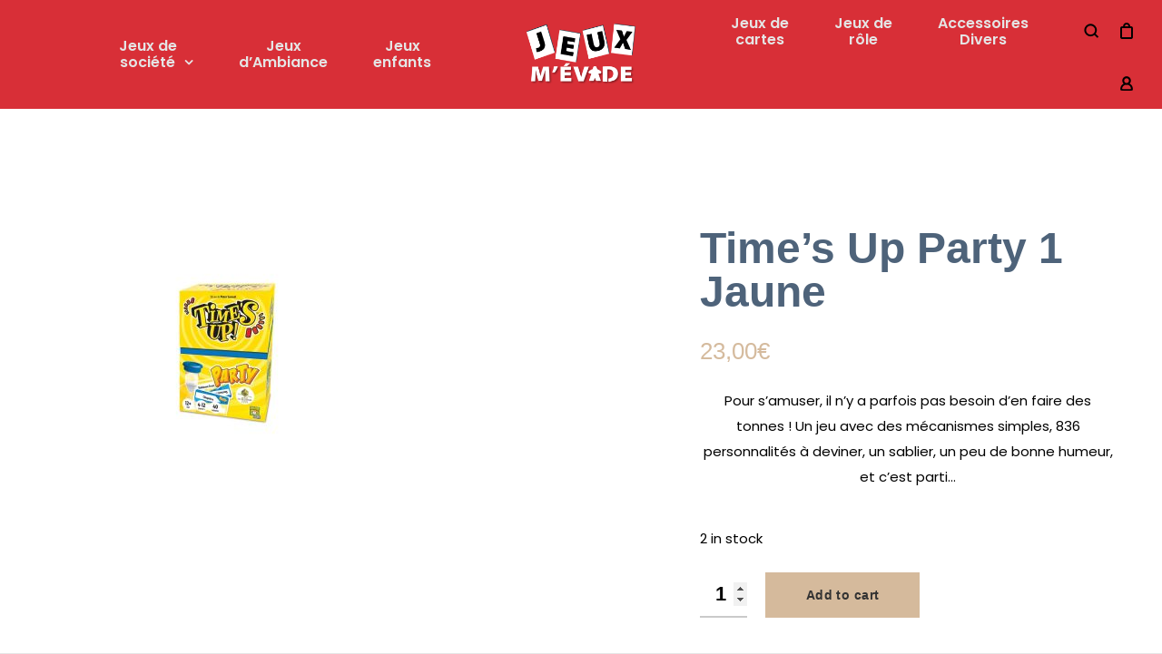

--- FILE ---
content_type: text/html; charset=UTF-8
request_url: https://www.jeuxmevade.com/product/times-up-party-1-jaune/
body_size: 26601
content:
<!DOCTYPE html>
<html lang="fr-FR">
	<head>
		<meta charset="UTF-8">
		<meta name="viewport" content="width=device-width, initial-scale=1, maximum-scale=1.0, user-scalable=no">
		<link rel="profile" href="https://gmpg.org/xfn/11">
		<link rel="pingback" href="https://www.jeuxmevade.com/xmlrpc.php">

		<meta name='robots' content='index, follow, max-image-preview:large, max-snippet:-1, max-video-preview:-1' />

	<!-- This site is optimized with the Yoast SEO plugin v21.7 - https://yoast.com/wordpress/plugins/seo/ -->
	<title>Time&#039;s Up Party 1 Jaune | Ambiance - jeuxmevade</title>
	<meta name="description" content="Pour s&#039;amuser Time&#039;s Up Party 1 Jaune. Il n&#039;y a parfois pas besoin d&#039;en faire des tonnes ! Un jeu avec des mécanismes simples, personnalités, un sablier et c&#039;est parti !" />
	<link rel="canonical" href="https://www.jeuxmevade.com/product/times-up-party-1-jaune/" />
	<meta property="og:locale" content="fr_FR" />
	<meta property="og:type" content="article" />
	<meta property="og:title" content="Time&#039;s Up Party 1 Jaune | Ambiance - jeuxmevade" />
	<meta property="og:description" content="Pour s&#039;amuser Time&#039;s Up Party 1 Jaune. Il n&#039;y a parfois pas besoin d&#039;en faire des tonnes ! Un jeu avec des mécanismes simples, personnalités, un sablier et c&#039;est parti !" />
	<meta property="og:url" content="https://www.jeuxmevade.com/product/times-up-party-1-jaune/" />
	<meta property="og:site_name" content="jeuxmevade" />
	<meta property="article:publisher" content="https://www.facebook.com/JEUXMEVADE.AVIGNON/" />
	<meta property="article:modified_time" content="2025-11-27T12:26:25+00:00" />
	<meta property="og:image" content="https://www.jeuxmevade.com/wp-content/uploads/2022/08/times-up-party-version-jaune.jpg" />
	<meta property="og:image:width" content="1024" />
	<meta property="og:image:height" content="1024" />
	<meta property="og:image:type" content="image/jpeg" />
	<meta name="twitter:card" content="summary_large_image" />
	<meta name="twitter:label1" content="Durée de lecture estimée" />
	<meta name="twitter:data1" content="1 minute" />
	<script type="application/ld+json" class="yoast-schema-graph">{"@context":"https://schema.org","@graph":[{"@type":"WebPage","@id":"https://www.jeuxmevade.com/product/times-up-party-1-jaune/","url":"https://www.jeuxmevade.com/product/times-up-party-1-jaune/","name":"Time's Up Party 1 Jaune | Ambiance - jeuxmevade","isPartOf":{"@id":"https://www.jeuxmevade.com/#website"},"primaryImageOfPage":{"@id":"https://www.jeuxmevade.com/product/times-up-party-1-jaune/#primaryimage"},"image":{"@id":"https://www.jeuxmevade.com/product/times-up-party-1-jaune/#primaryimage"},"thumbnailUrl":"https://www.jeuxmevade.com/wp-content/uploads/2022/08/times-up-party-version-jaune.jpg","datePublished":"2022-08-31T15:38:08+00:00","dateModified":"2025-11-27T12:26:25+00:00","description":"Pour s'amuser Time's Up Party 1 Jaune. Il n'y a parfois pas besoin d'en faire des tonnes ! Un jeu avec des mécanismes simples, personnalités, un sablier et c'est parti !","breadcrumb":{"@id":"https://www.jeuxmevade.com/product/times-up-party-1-jaune/#breadcrumb"},"inLanguage":"fr-FR","potentialAction":[{"@type":"ReadAction","target":["https://www.jeuxmevade.com/product/times-up-party-1-jaune/"]}]},{"@type":"ImageObject","inLanguage":"fr-FR","@id":"https://www.jeuxmevade.com/product/times-up-party-1-jaune/#primaryimage","url":"https://www.jeuxmevade.com/wp-content/uploads/2022/08/times-up-party-version-jaune.jpg","contentUrl":"https://www.jeuxmevade.com/wp-content/uploads/2022/08/times-up-party-version-jaune.jpg","width":1024,"height":1024,"caption":"Time's Up Party 1 Jaune"},{"@type":"BreadcrumbList","@id":"https://www.jeuxmevade.com/product/times-up-party-1-jaune/#breadcrumb","itemListElement":[{"@type":"ListItem","position":1,"name":"Home","item":"https://www.jeuxmevade.com/"},{"@type":"ListItem","position":2,"name":"Shop","item":"https://www.jeuxmevade.com/shop/"},{"@type":"ListItem","position":3,"name":"Time&rsquo;s Up Party 1 Jaune"}]},{"@type":"WebSite","@id":"https://www.jeuxmevade.com/#website","url":"https://www.jeuxmevade.com/","name":"jeuxmevade","description":"Jeux m&#039;évade jeux de société","publisher":{"@id":"https://www.jeuxmevade.com/#organization"},"potentialAction":[{"@type":"SearchAction","target":{"@type":"EntryPoint","urlTemplate":"https://www.jeuxmevade.com/?s={search_term_string}"},"query-input":"required name=search_term_string"}],"inLanguage":"fr-FR"},{"@type":"Organization","@id":"https://www.jeuxmevade.com/#organization","name":"jeuxmevade","url":"https://www.jeuxmevade.com/","logo":{"@type":"ImageObject","inLanguage":"fr-FR","@id":"https://www.jeuxmevade.com/#/schema/logo/image/","url":"https://www.jeuxmevade.com/wp-content/uploads/2022/07/cropped-Jeux-mevade-logo-internet.png","contentUrl":"https://www.jeuxmevade.com/wp-content/uploads/2022/07/cropped-Jeux-mevade-logo-internet.png","width":512,"height":512,"caption":"jeuxmevade"},"image":{"@id":"https://www.jeuxmevade.com/#/schema/logo/image/"},"sameAs":["https://www.facebook.com/JEUXMEVADE.AVIGNON/","https://www.instagram.com/jeuxmevade/"]}]}</script>
	<!-- / Yoast SEO plugin. -->


<link rel="alternate" type="application/rss+xml" title="jeuxmevade &raquo; Flux" href="https://www.jeuxmevade.com/feed/" />
<link rel="alternate" type="application/rss+xml" title="jeuxmevade &raquo; Flux des commentaires" href="https://www.jeuxmevade.com/comments/feed/" />
<link rel="alternate" title="oEmbed (JSON)" type="application/json+oembed" href="https://www.jeuxmevade.com/wp-json/oembed/1.0/embed?url=https%3A%2F%2Fwww.jeuxmevade.com%2Fproduct%2Ftimes-up-party-1-jaune%2F" />
<link rel="alternate" title="oEmbed (XML)" type="text/xml+oembed" href="https://www.jeuxmevade.com/wp-json/oembed/1.0/embed?url=https%3A%2F%2Fwww.jeuxmevade.com%2Fproduct%2Ftimes-up-party-1-jaune%2F&#038;format=xml" />
<style id='wp-img-auto-sizes-contain-inline-css' type='text/css'>
img:is([sizes=auto i],[sizes^="auto," i]){contain-intrinsic-size:3000px 1500px}
/*# sourceURL=wp-img-auto-sizes-contain-inline-css */
</style>
<link rel='stylesheet' id='woosb-blocks-css' href='https://www.jeuxmevade.com/wp-content/plugins/woo-product-bundle/assets/css/blocks.css?ver=8.4.3' type='text/css' media='all' />
<style id='wp-emoji-styles-inline-css' type='text/css'>

	img.wp-smiley, img.emoji {
		display: inline !important;
		border: none !important;
		box-shadow: none !important;
		height: 1em !important;
		width: 1em !important;
		margin: 0 0.07em !important;
		vertical-align: -0.1em !important;
		background: none !important;
		padding: 0 !important;
	}
/*# sourceURL=wp-emoji-styles-inline-css */
</style>
<style id='wp-block-library-inline-css' type='text/css'>
:root{--wp-block-synced-color:#7a00df;--wp-block-synced-color--rgb:122,0,223;--wp-bound-block-color:var(--wp-block-synced-color);--wp-editor-canvas-background:#ddd;--wp-admin-theme-color:#007cba;--wp-admin-theme-color--rgb:0,124,186;--wp-admin-theme-color-darker-10:#006ba1;--wp-admin-theme-color-darker-10--rgb:0,107,160.5;--wp-admin-theme-color-darker-20:#005a87;--wp-admin-theme-color-darker-20--rgb:0,90,135;--wp-admin-border-width-focus:2px}@media (min-resolution:192dpi){:root{--wp-admin-border-width-focus:1.5px}}.wp-element-button{cursor:pointer}:root .has-very-light-gray-background-color{background-color:#eee}:root .has-very-dark-gray-background-color{background-color:#313131}:root .has-very-light-gray-color{color:#eee}:root .has-very-dark-gray-color{color:#313131}:root .has-vivid-green-cyan-to-vivid-cyan-blue-gradient-background{background:linear-gradient(135deg,#00d084,#0693e3)}:root .has-purple-crush-gradient-background{background:linear-gradient(135deg,#34e2e4,#4721fb 50%,#ab1dfe)}:root .has-hazy-dawn-gradient-background{background:linear-gradient(135deg,#faaca8,#dad0ec)}:root .has-subdued-olive-gradient-background{background:linear-gradient(135deg,#fafae1,#67a671)}:root .has-atomic-cream-gradient-background{background:linear-gradient(135deg,#fdd79a,#004a59)}:root .has-nightshade-gradient-background{background:linear-gradient(135deg,#330968,#31cdcf)}:root .has-midnight-gradient-background{background:linear-gradient(135deg,#020381,#2874fc)}:root{--wp--preset--font-size--normal:16px;--wp--preset--font-size--huge:42px}.has-regular-font-size{font-size:1em}.has-larger-font-size{font-size:2.625em}.has-normal-font-size{font-size:var(--wp--preset--font-size--normal)}.has-huge-font-size{font-size:var(--wp--preset--font-size--huge)}.has-text-align-center{text-align:center}.has-text-align-left{text-align:left}.has-text-align-right{text-align:right}.has-fit-text{white-space:nowrap!important}#end-resizable-editor-section{display:none}.aligncenter{clear:both}.items-justified-left{justify-content:flex-start}.items-justified-center{justify-content:center}.items-justified-right{justify-content:flex-end}.items-justified-space-between{justify-content:space-between}.screen-reader-text{border:0;clip-path:inset(50%);height:1px;margin:-1px;overflow:hidden;padding:0;position:absolute;width:1px;word-wrap:normal!important}.screen-reader-text:focus{background-color:#ddd;clip-path:none;color:#444;display:block;font-size:1em;height:auto;left:5px;line-height:normal;padding:15px 23px 14px;text-decoration:none;top:5px;width:auto;z-index:100000}html :where(.has-border-color){border-style:solid}html :where([style*=border-top-color]){border-top-style:solid}html :where([style*=border-right-color]){border-right-style:solid}html :where([style*=border-bottom-color]){border-bottom-style:solid}html :where([style*=border-left-color]){border-left-style:solid}html :where([style*=border-width]){border-style:solid}html :where([style*=border-top-width]){border-top-style:solid}html :where([style*=border-right-width]){border-right-style:solid}html :where([style*=border-bottom-width]){border-bottom-style:solid}html :where([style*=border-left-width]){border-left-style:solid}html :where(img[class*=wp-image-]){height:auto;max-width:100%}:where(figure){margin:0 0 1em}html :where(.is-position-sticky){--wp-admin--admin-bar--position-offset:var(--wp-admin--admin-bar--height,0px)}@media screen and (max-width:600px){html :where(.is-position-sticky){--wp-admin--admin-bar--position-offset:0px}}

/*# sourceURL=wp-block-library-inline-css */
</style><style id='global-styles-inline-css' type='text/css'>
:root{--wp--preset--aspect-ratio--square: 1;--wp--preset--aspect-ratio--4-3: 4/3;--wp--preset--aspect-ratio--3-4: 3/4;--wp--preset--aspect-ratio--3-2: 3/2;--wp--preset--aspect-ratio--2-3: 2/3;--wp--preset--aspect-ratio--16-9: 16/9;--wp--preset--aspect-ratio--9-16: 9/16;--wp--preset--color--black: #000000;--wp--preset--color--cyan-bluish-gray: #abb8c3;--wp--preset--color--white: #ffffff;--wp--preset--color--pale-pink: #f78da7;--wp--preset--color--vivid-red: #cf2e2e;--wp--preset--color--luminous-vivid-orange: #ff6900;--wp--preset--color--luminous-vivid-amber: #fcb900;--wp--preset--color--light-green-cyan: #7bdcb5;--wp--preset--color--vivid-green-cyan: #00d084;--wp--preset--color--pale-cyan-blue: #8ed1fc;--wp--preset--color--vivid-cyan-blue: #0693e3;--wp--preset--color--vivid-purple: #9b51e0;--wp--preset--gradient--vivid-cyan-blue-to-vivid-purple: linear-gradient(135deg,rgb(6,147,227) 0%,rgb(155,81,224) 100%);--wp--preset--gradient--light-green-cyan-to-vivid-green-cyan: linear-gradient(135deg,rgb(122,220,180) 0%,rgb(0,208,130) 100%);--wp--preset--gradient--luminous-vivid-amber-to-luminous-vivid-orange: linear-gradient(135deg,rgb(252,185,0) 0%,rgb(255,105,0) 100%);--wp--preset--gradient--luminous-vivid-orange-to-vivid-red: linear-gradient(135deg,rgb(255,105,0) 0%,rgb(207,46,46) 100%);--wp--preset--gradient--very-light-gray-to-cyan-bluish-gray: linear-gradient(135deg,rgb(238,238,238) 0%,rgb(169,184,195) 100%);--wp--preset--gradient--cool-to-warm-spectrum: linear-gradient(135deg,rgb(74,234,220) 0%,rgb(151,120,209) 20%,rgb(207,42,186) 40%,rgb(238,44,130) 60%,rgb(251,105,98) 80%,rgb(254,248,76) 100%);--wp--preset--gradient--blush-light-purple: linear-gradient(135deg,rgb(255,206,236) 0%,rgb(152,150,240) 100%);--wp--preset--gradient--blush-bordeaux: linear-gradient(135deg,rgb(254,205,165) 0%,rgb(254,45,45) 50%,rgb(107,0,62) 100%);--wp--preset--gradient--luminous-dusk: linear-gradient(135deg,rgb(255,203,112) 0%,rgb(199,81,192) 50%,rgb(65,88,208) 100%);--wp--preset--gradient--pale-ocean: linear-gradient(135deg,rgb(255,245,203) 0%,rgb(182,227,212) 50%,rgb(51,167,181) 100%);--wp--preset--gradient--electric-grass: linear-gradient(135deg,rgb(202,248,128) 0%,rgb(113,206,126) 100%);--wp--preset--gradient--midnight: linear-gradient(135deg,rgb(2,3,129) 0%,rgb(40,116,252) 100%);--wp--preset--font-size--small: 13px;--wp--preset--font-size--medium: 20px;--wp--preset--font-size--large: 36px;--wp--preset--font-size--x-large: 42px;--wp--preset--spacing--20: 0.44rem;--wp--preset--spacing--30: 0.67rem;--wp--preset--spacing--40: 1rem;--wp--preset--spacing--50: 1.5rem;--wp--preset--spacing--60: 2.25rem;--wp--preset--spacing--70: 3.38rem;--wp--preset--spacing--80: 5.06rem;--wp--preset--shadow--natural: 6px 6px 9px rgba(0, 0, 0, 0.2);--wp--preset--shadow--deep: 12px 12px 50px rgba(0, 0, 0, 0.4);--wp--preset--shadow--sharp: 6px 6px 0px rgba(0, 0, 0, 0.2);--wp--preset--shadow--outlined: 6px 6px 0px -3px rgb(255, 255, 255), 6px 6px rgb(0, 0, 0);--wp--preset--shadow--crisp: 6px 6px 0px rgb(0, 0, 0);}:where(.is-layout-flex){gap: 0.5em;}:where(.is-layout-grid){gap: 0.5em;}body .is-layout-flex{display: flex;}.is-layout-flex{flex-wrap: wrap;align-items: center;}.is-layout-flex > :is(*, div){margin: 0;}body .is-layout-grid{display: grid;}.is-layout-grid > :is(*, div){margin: 0;}:where(.wp-block-columns.is-layout-flex){gap: 2em;}:where(.wp-block-columns.is-layout-grid){gap: 2em;}:where(.wp-block-post-template.is-layout-flex){gap: 1.25em;}:where(.wp-block-post-template.is-layout-grid){gap: 1.25em;}.has-black-color{color: var(--wp--preset--color--black) !important;}.has-cyan-bluish-gray-color{color: var(--wp--preset--color--cyan-bluish-gray) !important;}.has-white-color{color: var(--wp--preset--color--white) !important;}.has-pale-pink-color{color: var(--wp--preset--color--pale-pink) !important;}.has-vivid-red-color{color: var(--wp--preset--color--vivid-red) !important;}.has-luminous-vivid-orange-color{color: var(--wp--preset--color--luminous-vivid-orange) !important;}.has-luminous-vivid-amber-color{color: var(--wp--preset--color--luminous-vivid-amber) !important;}.has-light-green-cyan-color{color: var(--wp--preset--color--light-green-cyan) !important;}.has-vivid-green-cyan-color{color: var(--wp--preset--color--vivid-green-cyan) !important;}.has-pale-cyan-blue-color{color: var(--wp--preset--color--pale-cyan-blue) !important;}.has-vivid-cyan-blue-color{color: var(--wp--preset--color--vivid-cyan-blue) !important;}.has-vivid-purple-color{color: var(--wp--preset--color--vivid-purple) !important;}.has-black-background-color{background-color: var(--wp--preset--color--black) !important;}.has-cyan-bluish-gray-background-color{background-color: var(--wp--preset--color--cyan-bluish-gray) !important;}.has-white-background-color{background-color: var(--wp--preset--color--white) !important;}.has-pale-pink-background-color{background-color: var(--wp--preset--color--pale-pink) !important;}.has-vivid-red-background-color{background-color: var(--wp--preset--color--vivid-red) !important;}.has-luminous-vivid-orange-background-color{background-color: var(--wp--preset--color--luminous-vivid-orange) !important;}.has-luminous-vivid-amber-background-color{background-color: var(--wp--preset--color--luminous-vivid-amber) !important;}.has-light-green-cyan-background-color{background-color: var(--wp--preset--color--light-green-cyan) !important;}.has-vivid-green-cyan-background-color{background-color: var(--wp--preset--color--vivid-green-cyan) !important;}.has-pale-cyan-blue-background-color{background-color: var(--wp--preset--color--pale-cyan-blue) !important;}.has-vivid-cyan-blue-background-color{background-color: var(--wp--preset--color--vivid-cyan-blue) !important;}.has-vivid-purple-background-color{background-color: var(--wp--preset--color--vivid-purple) !important;}.has-black-border-color{border-color: var(--wp--preset--color--black) !important;}.has-cyan-bluish-gray-border-color{border-color: var(--wp--preset--color--cyan-bluish-gray) !important;}.has-white-border-color{border-color: var(--wp--preset--color--white) !important;}.has-pale-pink-border-color{border-color: var(--wp--preset--color--pale-pink) !important;}.has-vivid-red-border-color{border-color: var(--wp--preset--color--vivid-red) !important;}.has-luminous-vivid-orange-border-color{border-color: var(--wp--preset--color--luminous-vivid-orange) !important;}.has-luminous-vivid-amber-border-color{border-color: var(--wp--preset--color--luminous-vivid-amber) !important;}.has-light-green-cyan-border-color{border-color: var(--wp--preset--color--light-green-cyan) !important;}.has-vivid-green-cyan-border-color{border-color: var(--wp--preset--color--vivid-green-cyan) !important;}.has-pale-cyan-blue-border-color{border-color: var(--wp--preset--color--pale-cyan-blue) !important;}.has-vivid-cyan-blue-border-color{border-color: var(--wp--preset--color--vivid-cyan-blue) !important;}.has-vivid-purple-border-color{border-color: var(--wp--preset--color--vivid-purple) !important;}.has-vivid-cyan-blue-to-vivid-purple-gradient-background{background: var(--wp--preset--gradient--vivid-cyan-blue-to-vivid-purple) !important;}.has-light-green-cyan-to-vivid-green-cyan-gradient-background{background: var(--wp--preset--gradient--light-green-cyan-to-vivid-green-cyan) !important;}.has-luminous-vivid-amber-to-luminous-vivid-orange-gradient-background{background: var(--wp--preset--gradient--luminous-vivid-amber-to-luminous-vivid-orange) !important;}.has-luminous-vivid-orange-to-vivid-red-gradient-background{background: var(--wp--preset--gradient--luminous-vivid-orange-to-vivid-red) !important;}.has-very-light-gray-to-cyan-bluish-gray-gradient-background{background: var(--wp--preset--gradient--very-light-gray-to-cyan-bluish-gray) !important;}.has-cool-to-warm-spectrum-gradient-background{background: var(--wp--preset--gradient--cool-to-warm-spectrum) !important;}.has-blush-light-purple-gradient-background{background: var(--wp--preset--gradient--blush-light-purple) !important;}.has-blush-bordeaux-gradient-background{background: var(--wp--preset--gradient--blush-bordeaux) !important;}.has-luminous-dusk-gradient-background{background: var(--wp--preset--gradient--luminous-dusk) !important;}.has-pale-ocean-gradient-background{background: var(--wp--preset--gradient--pale-ocean) !important;}.has-electric-grass-gradient-background{background: var(--wp--preset--gradient--electric-grass) !important;}.has-midnight-gradient-background{background: var(--wp--preset--gradient--midnight) !important;}.has-small-font-size{font-size: var(--wp--preset--font-size--small) !important;}.has-medium-font-size{font-size: var(--wp--preset--font-size--medium) !important;}.has-large-font-size{font-size: var(--wp--preset--font-size--large) !important;}.has-x-large-font-size{font-size: var(--wp--preset--font-size--x-large) !important;}
/*# sourceURL=global-styles-inline-css */
</style>

<style id='classic-theme-styles-inline-css' type='text/css'>
/*! This file is auto-generated */
.wp-block-button__link{color:#fff;background-color:#32373c;border-radius:9999px;box-shadow:none;text-decoration:none;padding:calc(.667em + 2px) calc(1.333em + 2px);font-size:1.125em}.wp-block-file__button{background:#32373c;color:#fff;text-decoration:none}
/*# sourceURL=/wp-includes/css/classic-themes.min.css */
</style>
<style id='extendify-gutenberg-patterns-and-templates-utilities-inline-css' type='text/css'>
.ext-absolute{position:absolute!important}.ext-relative{position:relative!important}.ext-top-base{top:var(--wp--style--block-gap,1.75rem)!important}.ext-top-lg{top:var(--extendify--spacing--large,3rem)!important}.ext--top-base{top:calc(var(--wp--style--block-gap, 1.75rem)*-1)!important}.ext--top-lg{top:calc(var(--extendify--spacing--large, 3rem)*-1)!important}.ext-right-base{right:var(--wp--style--block-gap,1.75rem)!important}.ext-right-lg{right:var(--extendify--spacing--large,3rem)!important}.ext--right-base{right:calc(var(--wp--style--block-gap, 1.75rem)*-1)!important}.ext--right-lg{right:calc(var(--extendify--spacing--large, 3rem)*-1)!important}.ext-bottom-base{bottom:var(--wp--style--block-gap,1.75rem)!important}.ext-bottom-lg{bottom:var(--extendify--spacing--large,3rem)!important}.ext--bottom-base{bottom:calc(var(--wp--style--block-gap, 1.75rem)*-1)!important}.ext--bottom-lg{bottom:calc(var(--extendify--spacing--large, 3rem)*-1)!important}.ext-left-base{left:var(--wp--style--block-gap,1.75rem)!important}.ext-left-lg{left:var(--extendify--spacing--large,3rem)!important}.ext--left-base{left:calc(var(--wp--style--block-gap, 1.75rem)*-1)!important}.ext--left-lg{left:calc(var(--extendify--spacing--large, 3rem)*-1)!important}.ext-order-1{order:1!important}.ext-order-2{order:2!important}.ext-col-auto{grid-column:auto!important}.ext-col-span-1{grid-column:span 1/span 1!important}.ext-col-span-2{grid-column:span 2/span 2!important}.ext-col-span-3{grid-column:span 3/span 3!important}.ext-col-span-4{grid-column:span 4/span 4!important}.ext-col-span-5{grid-column:span 5/span 5!important}.ext-col-span-6{grid-column:span 6/span 6!important}.ext-col-span-7{grid-column:span 7/span 7!important}.ext-col-span-8{grid-column:span 8/span 8!important}.ext-col-span-9{grid-column:span 9/span 9!important}.ext-col-span-10{grid-column:span 10/span 10!important}.ext-col-span-11{grid-column:span 11/span 11!important}.ext-col-span-12{grid-column:span 12/span 12!important}.ext-col-span-full{grid-column:1/-1!important}.ext-col-start-1{grid-column-start:1!important}.ext-col-start-2{grid-column-start:2!important}.ext-col-start-3{grid-column-start:3!important}.ext-col-start-4{grid-column-start:4!important}.ext-col-start-5{grid-column-start:5!important}.ext-col-start-6{grid-column-start:6!important}.ext-col-start-7{grid-column-start:7!important}.ext-col-start-8{grid-column-start:8!important}.ext-col-start-9{grid-column-start:9!important}.ext-col-start-10{grid-column-start:10!important}.ext-col-start-11{grid-column-start:11!important}.ext-col-start-12{grid-column-start:12!important}.ext-col-start-13{grid-column-start:13!important}.ext-col-start-auto{grid-column-start:auto!important}.ext-col-end-1{grid-column-end:1!important}.ext-col-end-2{grid-column-end:2!important}.ext-col-end-3{grid-column-end:3!important}.ext-col-end-4{grid-column-end:4!important}.ext-col-end-5{grid-column-end:5!important}.ext-col-end-6{grid-column-end:6!important}.ext-col-end-7{grid-column-end:7!important}.ext-col-end-8{grid-column-end:8!important}.ext-col-end-9{grid-column-end:9!important}.ext-col-end-10{grid-column-end:10!important}.ext-col-end-11{grid-column-end:11!important}.ext-col-end-12{grid-column-end:12!important}.ext-col-end-13{grid-column-end:13!important}.ext-col-end-auto{grid-column-end:auto!important}.ext-row-auto{grid-row:auto!important}.ext-row-span-1{grid-row:span 1/span 1!important}.ext-row-span-2{grid-row:span 2/span 2!important}.ext-row-span-3{grid-row:span 3/span 3!important}.ext-row-span-4{grid-row:span 4/span 4!important}.ext-row-span-5{grid-row:span 5/span 5!important}.ext-row-span-6{grid-row:span 6/span 6!important}.ext-row-span-full{grid-row:1/-1!important}.ext-row-start-1{grid-row-start:1!important}.ext-row-start-2{grid-row-start:2!important}.ext-row-start-3{grid-row-start:3!important}.ext-row-start-4{grid-row-start:4!important}.ext-row-start-5{grid-row-start:5!important}.ext-row-start-6{grid-row-start:6!important}.ext-row-start-7{grid-row-start:7!important}.ext-row-start-auto{grid-row-start:auto!important}.ext-row-end-1{grid-row-end:1!important}.ext-row-end-2{grid-row-end:2!important}.ext-row-end-3{grid-row-end:3!important}.ext-row-end-4{grid-row-end:4!important}.ext-row-end-5{grid-row-end:5!important}.ext-row-end-6{grid-row-end:6!important}.ext-row-end-7{grid-row-end:7!important}.ext-row-end-auto{grid-row-end:auto!important}.ext-m-0:not([style*=margin]){margin:0!important}.ext-m-auto:not([style*=margin]){margin:auto!important}.ext-m-base:not([style*=margin]){margin:var(--wp--style--block-gap,1.75rem)!important}.ext-m-lg:not([style*=margin]){margin:var(--extendify--spacing--large,3rem)!important}.ext--m-base:not([style*=margin]){margin:calc(var(--wp--style--block-gap, 1.75rem)*-1)!important}.ext--m-lg:not([style*=margin]){margin:calc(var(--extendify--spacing--large, 3rem)*-1)!important}.ext-mx-0:not([style*=margin]){margin-left:0!important;margin-right:0!important}.ext-mx-auto:not([style*=margin]){margin-left:auto!important;margin-right:auto!important}.ext-mx-base:not([style*=margin]){margin-left:var(--wp--style--block-gap,1.75rem)!important;margin-right:var(--wp--style--block-gap,1.75rem)!important}.ext-mx-lg:not([style*=margin]){margin-left:var(--extendify--spacing--large,3rem)!important;margin-right:var(--extendify--spacing--large,3rem)!important}.ext--mx-base:not([style*=margin]){margin-left:calc(var(--wp--style--block-gap, 1.75rem)*-1)!important;margin-right:calc(var(--wp--style--block-gap, 1.75rem)*-1)!important}.ext--mx-lg:not([style*=margin]){margin-left:calc(var(--extendify--spacing--large, 3rem)*-1)!important;margin-right:calc(var(--extendify--spacing--large, 3rem)*-1)!important}.ext-my-0:not([style*=margin]){margin-bottom:0!important;margin-top:0!important}.ext-my-auto:not([style*=margin]){margin-bottom:auto!important;margin-top:auto!important}.ext-my-base:not([style*=margin]){margin-bottom:var(--wp--style--block-gap,1.75rem)!important;margin-top:var(--wp--style--block-gap,1.75rem)!important}.ext-my-lg:not([style*=margin]){margin-bottom:var(--extendify--spacing--large,3rem)!important;margin-top:var(--extendify--spacing--large,3rem)!important}.ext--my-base:not([style*=margin]){margin-bottom:calc(var(--wp--style--block-gap, 1.75rem)*-1)!important;margin-top:calc(var(--wp--style--block-gap, 1.75rem)*-1)!important}.ext--my-lg:not([style*=margin]){margin-bottom:calc(var(--extendify--spacing--large, 3rem)*-1)!important;margin-top:calc(var(--extendify--spacing--large, 3rem)*-1)!important}.ext-mt-0:not([style*=margin]){margin-top:0!important}.ext-mt-auto:not([style*=margin]){margin-top:auto!important}.ext-mt-base:not([style*=margin]){margin-top:var(--wp--style--block-gap,1.75rem)!important}.ext-mt-lg:not([style*=margin]){margin-top:var(--extendify--spacing--large,3rem)!important}.ext--mt-base:not([style*=margin]){margin-top:calc(var(--wp--style--block-gap, 1.75rem)*-1)!important}.ext--mt-lg:not([style*=margin]){margin-top:calc(var(--extendify--spacing--large, 3rem)*-1)!important}.ext-mr-0:not([style*=margin]){margin-right:0!important}.ext-mr-auto:not([style*=margin]){margin-right:auto!important}.ext-mr-base:not([style*=margin]){margin-right:var(--wp--style--block-gap,1.75rem)!important}.ext-mr-lg:not([style*=margin]){margin-right:var(--extendify--spacing--large,3rem)!important}.ext--mr-base:not([style*=margin]){margin-right:calc(var(--wp--style--block-gap, 1.75rem)*-1)!important}.ext--mr-lg:not([style*=margin]){margin-right:calc(var(--extendify--spacing--large, 3rem)*-1)!important}.ext-mb-0:not([style*=margin]){margin-bottom:0!important}.ext-mb-auto:not([style*=margin]){margin-bottom:auto!important}.ext-mb-base:not([style*=margin]){margin-bottom:var(--wp--style--block-gap,1.75rem)!important}.ext-mb-lg:not([style*=margin]){margin-bottom:var(--extendify--spacing--large,3rem)!important}.ext--mb-base:not([style*=margin]){margin-bottom:calc(var(--wp--style--block-gap, 1.75rem)*-1)!important}.ext--mb-lg:not([style*=margin]){margin-bottom:calc(var(--extendify--spacing--large, 3rem)*-1)!important}.ext-ml-0:not([style*=margin]){margin-left:0!important}.ext-ml-auto:not([style*=margin]){margin-left:auto!important}.ext-ml-base:not([style*=margin]){margin-left:var(--wp--style--block-gap,1.75rem)!important}.ext-ml-lg:not([style*=margin]){margin-left:var(--extendify--spacing--large,3rem)!important}.ext--ml-base:not([style*=margin]){margin-left:calc(var(--wp--style--block-gap, 1.75rem)*-1)!important}.ext--ml-lg:not([style*=margin]){margin-left:calc(var(--extendify--spacing--large, 3rem)*-1)!important}.ext-block{display:block!important}.ext-inline-block{display:inline-block!important}.ext-inline{display:inline!important}.ext-flex{display:flex!important}.ext-inline-flex{display:inline-flex!important}.ext-grid{display:grid!important}.ext-inline-grid{display:inline-grid!important}.ext-hidden{display:none!important}.ext-w-auto{width:auto!important}.ext-w-full{width:100%!important}.ext-max-w-full{max-width:100%!important}.ext-flex-1{flex:1 1 0%!important}.ext-flex-auto{flex:1 1 auto!important}.ext-flex-initial{flex:0 1 auto!important}.ext-flex-none{flex:none!important}.ext-flex-shrink-0{flex-shrink:0!important}.ext-flex-shrink{flex-shrink:1!important}.ext-flex-grow-0{flex-grow:0!important}.ext-flex-grow{flex-grow:1!important}.ext-list-none{list-style-type:none!important}.ext-grid-cols-1{grid-template-columns:repeat(1,minmax(0,1fr))!important}.ext-grid-cols-2{grid-template-columns:repeat(2,minmax(0,1fr))!important}.ext-grid-cols-3{grid-template-columns:repeat(3,minmax(0,1fr))!important}.ext-grid-cols-4{grid-template-columns:repeat(4,minmax(0,1fr))!important}.ext-grid-cols-5{grid-template-columns:repeat(5,minmax(0,1fr))!important}.ext-grid-cols-6{grid-template-columns:repeat(6,minmax(0,1fr))!important}.ext-grid-cols-7{grid-template-columns:repeat(7,minmax(0,1fr))!important}.ext-grid-cols-8{grid-template-columns:repeat(8,minmax(0,1fr))!important}.ext-grid-cols-9{grid-template-columns:repeat(9,minmax(0,1fr))!important}.ext-grid-cols-10{grid-template-columns:repeat(10,minmax(0,1fr))!important}.ext-grid-cols-11{grid-template-columns:repeat(11,minmax(0,1fr))!important}.ext-grid-cols-12{grid-template-columns:repeat(12,minmax(0,1fr))!important}.ext-grid-cols-none{grid-template-columns:none!important}.ext-grid-rows-1{grid-template-rows:repeat(1,minmax(0,1fr))!important}.ext-grid-rows-2{grid-template-rows:repeat(2,minmax(0,1fr))!important}.ext-grid-rows-3{grid-template-rows:repeat(3,minmax(0,1fr))!important}.ext-grid-rows-4{grid-template-rows:repeat(4,minmax(0,1fr))!important}.ext-grid-rows-5{grid-template-rows:repeat(5,minmax(0,1fr))!important}.ext-grid-rows-6{grid-template-rows:repeat(6,minmax(0,1fr))!important}.ext-grid-rows-none{grid-template-rows:none!important}.ext-flex-row{flex-direction:row!important}.ext-flex-row-reverse{flex-direction:row-reverse!important}.ext-flex-col{flex-direction:column!important}.ext-flex-col-reverse{flex-direction:column-reverse!important}.ext-flex-wrap{flex-wrap:wrap!important}.ext-flex-wrap-reverse{flex-wrap:wrap-reverse!important}.ext-flex-nowrap{flex-wrap:nowrap!important}.ext-items-start{align-items:flex-start!important}.ext-items-end{align-items:flex-end!important}.ext-items-center{align-items:center!important}.ext-items-baseline{align-items:baseline!important}.ext-items-stretch{align-items:stretch!important}.ext-justify-start{justify-content:flex-start!important}.ext-justify-end{justify-content:flex-end!important}.ext-justify-center{justify-content:center!important}.ext-justify-between{justify-content:space-between!important}.ext-justify-around{justify-content:space-around!important}.ext-justify-evenly{justify-content:space-evenly!important}.ext-justify-items-start{justify-items:start!important}.ext-justify-items-end{justify-items:end!important}.ext-justify-items-center{justify-items:center!important}.ext-justify-items-stretch{justify-items:stretch!important}.ext-gap-0{gap:0!important}.ext-gap-base{gap:var(--wp--style--block-gap,1.75rem)!important}.ext-gap-lg{gap:var(--extendify--spacing--large,3rem)!important}.ext-gap-x-0{-moz-column-gap:0!important;column-gap:0!important}.ext-gap-x-base{-moz-column-gap:var(--wp--style--block-gap,1.75rem)!important;column-gap:var(--wp--style--block-gap,1.75rem)!important}.ext-gap-x-lg{-moz-column-gap:var(--extendify--spacing--large,3rem)!important;column-gap:var(--extendify--spacing--large,3rem)!important}.ext-gap-y-0{row-gap:0!important}.ext-gap-y-base{row-gap:var(--wp--style--block-gap,1.75rem)!important}.ext-gap-y-lg{row-gap:var(--extendify--spacing--large,3rem)!important}.ext-justify-self-auto{justify-self:auto!important}.ext-justify-self-start{justify-self:start!important}.ext-justify-self-end{justify-self:end!important}.ext-justify-self-center{justify-self:center!important}.ext-justify-self-stretch{justify-self:stretch!important}.ext-rounded-none{border-radius:0!important}.ext-rounded-full{border-radius:9999px!important}.ext-rounded-t-none{border-top-left-radius:0!important;border-top-right-radius:0!important}.ext-rounded-t-full{border-top-left-radius:9999px!important;border-top-right-radius:9999px!important}.ext-rounded-r-none{border-bottom-right-radius:0!important;border-top-right-radius:0!important}.ext-rounded-r-full{border-bottom-right-radius:9999px!important;border-top-right-radius:9999px!important}.ext-rounded-b-none{border-bottom-left-radius:0!important;border-bottom-right-radius:0!important}.ext-rounded-b-full{border-bottom-left-radius:9999px!important;border-bottom-right-radius:9999px!important}.ext-rounded-l-none{border-bottom-left-radius:0!important;border-top-left-radius:0!important}.ext-rounded-l-full{border-bottom-left-radius:9999px!important;border-top-left-radius:9999px!important}.ext-rounded-tl-none{border-top-left-radius:0!important}.ext-rounded-tl-full{border-top-left-radius:9999px!important}.ext-rounded-tr-none{border-top-right-radius:0!important}.ext-rounded-tr-full{border-top-right-radius:9999px!important}.ext-rounded-br-none{border-bottom-right-radius:0!important}.ext-rounded-br-full{border-bottom-right-radius:9999px!important}.ext-rounded-bl-none{border-bottom-left-radius:0!important}.ext-rounded-bl-full{border-bottom-left-radius:9999px!important}.ext-border-0{border-width:0!important}.ext-border-t-0{border-top-width:0!important}.ext-border-r-0{border-right-width:0!important}.ext-border-b-0{border-bottom-width:0!important}.ext-border-l-0{border-left-width:0!important}.ext-p-0:not([style*=padding]){padding:0!important}.ext-p-base:not([style*=padding]){padding:var(--wp--style--block-gap,1.75rem)!important}.ext-p-lg:not([style*=padding]){padding:var(--extendify--spacing--large,3rem)!important}.ext-px-0:not([style*=padding]){padding-left:0!important;padding-right:0!important}.ext-px-base:not([style*=padding]){padding-left:var(--wp--style--block-gap,1.75rem)!important;padding-right:var(--wp--style--block-gap,1.75rem)!important}.ext-px-lg:not([style*=padding]){padding-left:var(--extendify--spacing--large,3rem)!important;padding-right:var(--extendify--spacing--large,3rem)!important}.ext-py-0:not([style*=padding]){padding-bottom:0!important;padding-top:0!important}.ext-py-base:not([style*=padding]){padding-bottom:var(--wp--style--block-gap,1.75rem)!important;padding-top:var(--wp--style--block-gap,1.75rem)!important}.ext-py-lg:not([style*=padding]){padding-bottom:var(--extendify--spacing--large,3rem)!important;padding-top:var(--extendify--spacing--large,3rem)!important}.ext-pt-0:not([style*=padding]){padding-top:0!important}.ext-pt-base:not([style*=padding]){padding-top:var(--wp--style--block-gap,1.75rem)!important}.ext-pt-lg:not([style*=padding]){padding-top:var(--extendify--spacing--large,3rem)!important}.ext-pr-0:not([style*=padding]){padding-right:0!important}.ext-pr-base:not([style*=padding]){padding-right:var(--wp--style--block-gap,1.75rem)!important}.ext-pr-lg:not([style*=padding]){padding-right:var(--extendify--spacing--large,3rem)!important}.ext-pb-0:not([style*=padding]){padding-bottom:0!important}.ext-pb-base:not([style*=padding]){padding-bottom:var(--wp--style--block-gap,1.75rem)!important}.ext-pb-lg:not([style*=padding]){padding-bottom:var(--extendify--spacing--large,3rem)!important}.ext-pl-0:not([style*=padding]){padding-left:0!important}.ext-pl-base:not([style*=padding]){padding-left:var(--wp--style--block-gap,1.75rem)!important}.ext-pl-lg:not([style*=padding]){padding-left:var(--extendify--spacing--large,3rem)!important}.ext-text-left{text-align:left!important}.ext-text-center{text-align:center!important}.ext-text-right{text-align:right!important}.ext-leading-none{line-height:1!important}.ext-leading-tight{line-height:1.25!important}.ext-leading-snug{line-height:1.375!important}.ext-leading-normal{line-height:1.5!important}.ext-leading-relaxed{line-height:1.625!important}.ext-leading-loose{line-height:2!important}.clip-path--rhombus img{-webkit-clip-path:polygon(15% 6%,80% 29%,84% 93%,23% 69%);clip-path:polygon(15% 6%,80% 29%,84% 93%,23% 69%)}.clip-path--diamond img{-webkit-clip-path:polygon(5% 29%,60% 2%,91% 64%,36% 89%);clip-path:polygon(5% 29%,60% 2%,91% 64%,36% 89%)}.clip-path--rhombus-alt img{-webkit-clip-path:polygon(14% 9%,85% 24%,91% 89%,19% 76%);clip-path:polygon(14% 9%,85% 24%,91% 89%,19% 76%)}.wp-block-columns[class*=fullwidth-cols]{margin-bottom:unset}.wp-block-column.editor\:pointer-events-none{margin-bottom:0!important;margin-top:0!important}.is-root-container.block-editor-block-list__layout>[data-align=full]:not(:first-of-type)>.wp-block-column.editor\:pointer-events-none,.is-root-container.block-editor-block-list__layout>[data-align=wide]>.wp-block-column.editor\:pointer-events-none{margin-top:calc(var(--wp--style--block-gap, 28px)*-1)!important}.ext .wp-block-columns .wp-block-column[style*=padding]{padding-left:0!important;padding-right:0!important}.ext .wp-block-columns+.wp-block-columns:not([class*=mt-]):not([class*=my-]):not([style*=margin]){margin-top:0!important}[class*=fullwidth-cols] .wp-block-column:first-child,[class*=fullwidth-cols] .wp-block-group:first-child{margin-top:0}[class*=fullwidth-cols] .wp-block-column:last-child,[class*=fullwidth-cols] .wp-block-group:last-child{margin-bottom:0}[class*=fullwidth-cols] .wp-block-column:first-child>*,[class*=fullwidth-cols] .wp-block-column>:first-child{margin-top:0}.ext .is-not-stacked-on-mobile .wp-block-column,[class*=fullwidth-cols] .wp-block-column>:last-child{margin-bottom:0}.wp-block-columns[class*=fullwidth-cols]:not(.is-not-stacked-on-mobile)>.wp-block-column:not(:last-child){margin-bottom:var(--wp--style--block-gap,1.75rem)}@media (min-width:782px){.wp-block-columns[class*=fullwidth-cols]:not(.is-not-stacked-on-mobile)>.wp-block-column:not(:last-child){margin-bottom:0}}.wp-block-columns[class*=fullwidth-cols].is-not-stacked-on-mobile>.wp-block-column{margin-bottom:0!important}@media (min-width:600px) and (max-width:781px){.wp-block-columns[class*=fullwidth-cols]:not(.is-not-stacked-on-mobile)>.wp-block-column:nth-child(2n){margin-left:var(--wp--style--block-gap,2em)}}@media (max-width:781px){.tablet\:fullwidth-cols.wp-block-columns:not(.is-not-stacked-on-mobile){flex-wrap:wrap}.tablet\:fullwidth-cols.wp-block-columns:not(.is-not-stacked-on-mobile)>.wp-block-column,.tablet\:fullwidth-cols.wp-block-columns:not(.is-not-stacked-on-mobile)>.wp-block-column:not([style*=margin]){margin-left:0!important}.tablet\:fullwidth-cols.wp-block-columns:not(.is-not-stacked-on-mobile)>.wp-block-column{flex-basis:100%!important}}@media (max-width:1079px){.desktop\:fullwidth-cols.wp-block-columns:not(.is-not-stacked-on-mobile){flex-wrap:wrap}.desktop\:fullwidth-cols.wp-block-columns:not(.is-not-stacked-on-mobile)>.wp-block-column,.desktop\:fullwidth-cols.wp-block-columns:not(.is-not-stacked-on-mobile)>.wp-block-column:not([style*=margin]){margin-left:0!important}.desktop\:fullwidth-cols.wp-block-columns:not(.is-not-stacked-on-mobile)>.wp-block-column{flex-basis:100%!important}.desktop\:fullwidth-cols.wp-block-columns:not(.is-not-stacked-on-mobile)>.wp-block-column:not(:last-child){margin-bottom:var(--wp--style--block-gap,1.75rem)!important}}.direction-rtl{direction:rtl}.direction-ltr{direction:ltr}.is-style-inline-list{padding-left:0!important}.is-style-inline-list li{list-style-type:none!important}@media (min-width:782px){.is-style-inline-list li{display:inline!important;margin-right:var(--wp--style--block-gap,1.75rem)!important}}@media (min-width:782px){.is-style-inline-list li:first-child{margin-left:0!important}}@media (min-width:782px){.is-style-inline-list li:last-child{margin-right:0!important}}.bring-to-front{position:relative;z-index:10}.text-stroke{-webkit-text-stroke-color:var(--wp--preset--color--background)}.text-stroke,.text-stroke--primary{-webkit-text-stroke-width:var(
        --wp--custom--typography--text-stroke-width,2px
    )}.text-stroke--primary{-webkit-text-stroke-color:var(--wp--preset--color--primary)}.text-stroke--secondary{-webkit-text-stroke-width:var(
        --wp--custom--typography--text-stroke-width,2px
    );-webkit-text-stroke-color:var(--wp--preset--color--secondary)}.editor\:no-caption .block-editor-rich-text__editable{display:none!important}.editor\:no-inserter .wp-block-column:not(.is-selected)>.block-list-appender,.editor\:no-inserter .wp-block-cover__inner-container>.block-list-appender,.editor\:no-inserter .wp-block-group__inner-container>.block-list-appender,.editor\:no-inserter>.block-list-appender{display:none}.editor\:no-resize .components-resizable-box__handle,.editor\:no-resize .components-resizable-box__handle:after,.editor\:no-resize .components-resizable-box__side-handle:before{display:none;pointer-events:none}.editor\:no-resize .components-resizable-box__container{display:block}.editor\:pointer-events-none{pointer-events:none}.is-style-angled{justify-content:flex-end}.ext .is-style-angled>[class*=_inner-container],.is-style-angled{align-items:center}.is-style-angled .wp-block-cover__image-background,.is-style-angled .wp-block-cover__video-background{-webkit-clip-path:polygon(0 0,30% 0,50% 100%,0 100%);clip-path:polygon(0 0,30% 0,50% 100%,0 100%);z-index:1}@media (min-width:782px){.is-style-angled .wp-block-cover__image-background,.is-style-angled .wp-block-cover__video-background{-webkit-clip-path:polygon(0 0,55% 0,65% 100%,0 100%);clip-path:polygon(0 0,55% 0,65% 100%,0 100%)}}.has-foreground-color{color:var(--wp--preset--color--foreground,#000)!important}.has-foreground-background-color{background-color:var(--wp--preset--color--foreground,#000)!important}.has-background-color{color:var(--wp--preset--color--background,#fff)!important}.has-background-background-color{background-color:var(--wp--preset--color--background,#fff)!important}.has-primary-color{color:var(--wp--preset--color--primary,#4b5563)!important}.has-primary-background-color{background-color:var(--wp--preset--color--primary,#4b5563)!important}.has-secondary-color{color:var(--wp--preset--color--secondary,#9ca3af)!important}.has-secondary-background-color{background-color:var(--wp--preset--color--secondary,#9ca3af)!important}.ext.has-text-color h1,.ext.has-text-color h2,.ext.has-text-color h3,.ext.has-text-color h4,.ext.has-text-color h5,.ext.has-text-color h6,.ext.has-text-color p{color:currentColor}.has-white-color{color:var(--wp--preset--color--white,#fff)!important}.has-black-color{color:var(--wp--preset--color--black,#000)!important}.has-ext-foreground-background-color{background-color:var(
        --wp--preset--color--foreground,var(--wp--preset--color--black,#000)
    )!important}.has-ext-primary-background-color{background-color:var(
        --wp--preset--color--primary,var(--wp--preset--color--cyan-bluish-gray,#000)
    )!important}.wp-block-button__link.has-black-background-color{border-color:var(--wp--preset--color--black,#000)}.wp-block-button__link.has-white-background-color{border-color:var(--wp--preset--color--white,#fff)}.has-ext-small-font-size{font-size:var(--wp--preset--font-size--ext-small)!important}.has-ext-medium-font-size{font-size:var(--wp--preset--font-size--ext-medium)!important}.has-ext-large-font-size{font-size:var(--wp--preset--font-size--ext-large)!important;line-height:1.2}.has-ext-x-large-font-size{font-size:var(--wp--preset--font-size--ext-x-large)!important;line-height:1}.has-ext-xx-large-font-size{font-size:var(--wp--preset--font-size--ext-xx-large)!important;line-height:1}.has-ext-x-large-font-size:not([style*=line-height]),.has-ext-xx-large-font-size:not([style*=line-height]){line-height:1.1}.ext .wp-block-group>*{margin-bottom:0;margin-top:0}.ext .wp-block-group>*+*{margin-bottom:0}.ext .wp-block-group>*+*,.ext h2{margin-top:var(--wp--style--block-gap,1.75rem)}.ext h2{margin-bottom:var(--wp--style--block-gap,1.75rem)}.has-ext-x-large-font-size+h3,.has-ext-x-large-font-size+p{margin-top:.5rem}.ext .wp-block-buttons>.wp-block-button.wp-block-button__width-25{min-width:12rem;width:calc(25% - var(--wp--style--block-gap, .5em)*.75)}.ext .ext-grid>[class*=_inner-container]{display:grid}.ext>[class*=_inner-container]>.ext-grid:not([class*=columns]),.ext>[class*=_inner-container]>.wp-block>.ext-grid:not([class*=columns]){display:initial!important}.ext .ext-grid-cols-1>[class*=_inner-container]{grid-template-columns:repeat(1,minmax(0,1fr))!important}.ext .ext-grid-cols-2>[class*=_inner-container]{grid-template-columns:repeat(2,minmax(0,1fr))!important}.ext .ext-grid-cols-3>[class*=_inner-container]{grid-template-columns:repeat(3,minmax(0,1fr))!important}.ext .ext-grid-cols-4>[class*=_inner-container]{grid-template-columns:repeat(4,minmax(0,1fr))!important}.ext .ext-grid-cols-5>[class*=_inner-container]{grid-template-columns:repeat(5,minmax(0,1fr))!important}.ext .ext-grid-cols-6>[class*=_inner-container]{grid-template-columns:repeat(6,minmax(0,1fr))!important}.ext .ext-grid-cols-7>[class*=_inner-container]{grid-template-columns:repeat(7,minmax(0,1fr))!important}.ext .ext-grid-cols-8>[class*=_inner-container]{grid-template-columns:repeat(8,minmax(0,1fr))!important}.ext .ext-grid-cols-9>[class*=_inner-container]{grid-template-columns:repeat(9,minmax(0,1fr))!important}.ext .ext-grid-cols-10>[class*=_inner-container]{grid-template-columns:repeat(10,minmax(0,1fr))!important}.ext .ext-grid-cols-11>[class*=_inner-container]{grid-template-columns:repeat(11,minmax(0,1fr))!important}.ext .ext-grid-cols-12>[class*=_inner-container]{grid-template-columns:repeat(12,minmax(0,1fr))!important}.ext .ext-grid-cols-13>[class*=_inner-container]{grid-template-columns:repeat(13,minmax(0,1fr))!important}.ext .ext-grid-cols-none>[class*=_inner-container]{grid-template-columns:none!important}.ext .ext-grid-rows-1>[class*=_inner-container]{grid-template-rows:repeat(1,minmax(0,1fr))!important}.ext .ext-grid-rows-2>[class*=_inner-container]{grid-template-rows:repeat(2,minmax(0,1fr))!important}.ext .ext-grid-rows-3>[class*=_inner-container]{grid-template-rows:repeat(3,minmax(0,1fr))!important}.ext .ext-grid-rows-4>[class*=_inner-container]{grid-template-rows:repeat(4,minmax(0,1fr))!important}.ext .ext-grid-rows-5>[class*=_inner-container]{grid-template-rows:repeat(5,minmax(0,1fr))!important}.ext .ext-grid-rows-6>[class*=_inner-container]{grid-template-rows:repeat(6,minmax(0,1fr))!important}.ext .ext-grid-rows-none>[class*=_inner-container]{grid-template-rows:none!important}.ext .ext-items-start>[class*=_inner-container]{align-items:flex-start!important}.ext .ext-items-end>[class*=_inner-container]{align-items:flex-end!important}.ext .ext-items-center>[class*=_inner-container]{align-items:center!important}.ext .ext-items-baseline>[class*=_inner-container]{align-items:baseline!important}.ext .ext-items-stretch>[class*=_inner-container]{align-items:stretch!important}.ext.wp-block-group>:last-child{margin-bottom:0}.ext .wp-block-group__inner-container{padding:0!important}.ext.has-background{padding-left:var(--wp--style--block-gap,1.75rem);padding-right:var(--wp--style--block-gap,1.75rem)}.ext [class*=inner-container]>.alignwide [class*=inner-container],.ext [class*=inner-container]>[data-align=wide] [class*=inner-container]{max-width:var(--responsive--alignwide-width,120rem)}.ext [class*=inner-container]>.alignwide [class*=inner-container]>*,.ext [class*=inner-container]>[data-align=wide] [class*=inner-container]>*{max-width:100%!important}.ext .wp-block-image{position:relative;text-align:center}.ext .wp-block-image img{display:inline-block;vertical-align:middle}body{--extendify--spacing--large:var(
        --wp--custom--spacing--large,clamp(2em,8vw,8em)
    );--wp--preset--font-size--ext-small:1rem;--wp--preset--font-size--ext-medium:1.125rem;--wp--preset--font-size--ext-large:clamp(1.65rem,3.5vw,2.15rem);--wp--preset--font-size--ext-x-large:clamp(3rem,6vw,4.75rem);--wp--preset--font-size--ext-xx-large:clamp(3.25rem,7.5vw,5.75rem);--wp--preset--color--black:#000;--wp--preset--color--white:#fff}.ext *{box-sizing:border-box}.block-editor-block-preview__content-iframe .ext [data-type="core/spacer"] .components-resizable-box__container{background:transparent!important}.block-editor-block-preview__content-iframe .ext [data-type="core/spacer"] .block-library-spacer__resize-container:before{display:none!important}.ext .wp-block-group__inner-container figure.wp-block-gallery.alignfull{margin-bottom:unset;margin-top:unset}.ext .alignwide{margin-left:auto!important;margin-right:auto!important}.is-root-container.block-editor-block-list__layout>[data-align=full]:not(:first-of-type)>.ext-my-0,.is-root-container.block-editor-block-list__layout>[data-align=wide]>.ext-my-0:not([style*=margin]){margin-top:calc(var(--wp--style--block-gap, 28px)*-1)!important}.block-editor-block-preview__content-iframe .preview\:min-h-50{min-height:50vw!important}.block-editor-block-preview__content-iframe .preview\:min-h-60{min-height:60vw!important}.block-editor-block-preview__content-iframe .preview\:min-h-70{min-height:70vw!important}.block-editor-block-preview__content-iframe .preview\:min-h-80{min-height:80vw!important}.block-editor-block-preview__content-iframe .preview\:min-h-100{min-height:100vw!important}.ext-mr-0.alignfull:not([style*=margin]):not([style*=margin]){margin-right:0!important}.ext-ml-0:not([style*=margin]):not([style*=margin]){margin-left:0!important}.is-root-container .wp-block[data-align=full]>.ext-mx-0:not([style*=margin]):not([style*=margin]){margin-left:calc(var(--wp--custom--spacing--outer, 0)*1)!important;margin-right:calc(var(--wp--custom--spacing--outer, 0)*1)!important;overflow:hidden;width:unset}@media (min-width:782px){.tablet\:ext-absolute{position:absolute!important}.tablet\:ext-relative{position:relative!important}.tablet\:ext-top-base{top:var(--wp--style--block-gap,1.75rem)!important}.tablet\:ext-top-lg{top:var(--extendify--spacing--large,3rem)!important}.tablet\:ext--top-base{top:calc(var(--wp--style--block-gap, 1.75rem)*-1)!important}.tablet\:ext--top-lg{top:calc(var(--extendify--spacing--large, 3rem)*-1)!important}.tablet\:ext-right-base{right:var(--wp--style--block-gap,1.75rem)!important}.tablet\:ext-right-lg{right:var(--extendify--spacing--large,3rem)!important}.tablet\:ext--right-base{right:calc(var(--wp--style--block-gap, 1.75rem)*-1)!important}.tablet\:ext--right-lg{right:calc(var(--extendify--spacing--large, 3rem)*-1)!important}.tablet\:ext-bottom-base{bottom:var(--wp--style--block-gap,1.75rem)!important}.tablet\:ext-bottom-lg{bottom:var(--extendify--spacing--large,3rem)!important}.tablet\:ext--bottom-base{bottom:calc(var(--wp--style--block-gap, 1.75rem)*-1)!important}.tablet\:ext--bottom-lg{bottom:calc(var(--extendify--spacing--large, 3rem)*-1)!important}.tablet\:ext-left-base{left:var(--wp--style--block-gap,1.75rem)!important}.tablet\:ext-left-lg{left:var(--extendify--spacing--large,3rem)!important}.tablet\:ext--left-base{left:calc(var(--wp--style--block-gap, 1.75rem)*-1)!important}.tablet\:ext--left-lg{left:calc(var(--extendify--spacing--large, 3rem)*-1)!important}.tablet\:ext-order-1{order:1!important}.tablet\:ext-order-2{order:2!important}.tablet\:ext-m-0:not([style*=margin]){margin:0!important}.tablet\:ext-m-auto:not([style*=margin]){margin:auto!important}.tablet\:ext-m-base:not([style*=margin]){margin:var(--wp--style--block-gap,1.75rem)!important}.tablet\:ext-m-lg:not([style*=margin]){margin:var(--extendify--spacing--large,3rem)!important}.tablet\:ext--m-base:not([style*=margin]){margin:calc(var(--wp--style--block-gap, 1.75rem)*-1)!important}.tablet\:ext--m-lg:not([style*=margin]){margin:calc(var(--extendify--spacing--large, 3rem)*-1)!important}.tablet\:ext-mx-0:not([style*=margin]){margin-left:0!important;margin-right:0!important}.tablet\:ext-mx-auto:not([style*=margin]){margin-left:auto!important;margin-right:auto!important}.tablet\:ext-mx-base:not([style*=margin]){margin-left:var(--wp--style--block-gap,1.75rem)!important;margin-right:var(--wp--style--block-gap,1.75rem)!important}.tablet\:ext-mx-lg:not([style*=margin]){margin-left:var(--extendify--spacing--large,3rem)!important;margin-right:var(--extendify--spacing--large,3rem)!important}.tablet\:ext--mx-base:not([style*=margin]){margin-left:calc(var(--wp--style--block-gap, 1.75rem)*-1)!important;margin-right:calc(var(--wp--style--block-gap, 1.75rem)*-1)!important}.tablet\:ext--mx-lg:not([style*=margin]){margin-left:calc(var(--extendify--spacing--large, 3rem)*-1)!important;margin-right:calc(var(--extendify--spacing--large, 3rem)*-1)!important}.tablet\:ext-my-0:not([style*=margin]){margin-bottom:0!important;margin-top:0!important}.tablet\:ext-my-auto:not([style*=margin]){margin-bottom:auto!important;margin-top:auto!important}.tablet\:ext-my-base:not([style*=margin]){margin-bottom:var(--wp--style--block-gap,1.75rem)!important;margin-top:var(--wp--style--block-gap,1.75rem)!important}.tablet\:ext-my-lg:not([style*=margin]){margin-bottom:var(--extendify--spacing--large,3rem)!important;margin-top:var(--extendify--spacing--large,3rem)!important}.tablet\:ext--my-base:not([style*=margin]){margin-bottom:calc(var(--wp--style--block-gap, 1.75rem)*-1)!important;margin-top:calc(var(--wp--style--block-gap, 1.75rem)*-1)!important}.tablet\:ext--my-lg:not([style*=margin]){margin-bottom:calc(var(--extendify--spacing--large, 3rem)*-1)!important;margin-top:calc(var(--extendify--spacing--large, 3rem)*-1)!important}.tablet\:ext-mt-0:not([style*=margin]){margin-top:0!important}.tablet\:ext-mt-auto:not([style*=margin]){margin-top:auto!important}.tablet\:ext-mt-base:not([style*=margin]){margin-top:var(--wp--style--block-gap,1.75rem)!important}.tablet\:ext-mt-lg:not([style*=margin]){margin-top:var(--extendify--spacing--large,3rem)!important}.tablet\:ext--mt-base:not([style*=margin]){margin-top:calc(var(--wp--style--block-gap, 1.75rem)*-1)!important}.tablet\:ext--mt-lg:not([style*=margin]){margin-top:calc(var(--extendify--spacing--large, 3rem)*-1)!important}.tablet\:ext-mr-0:not([style*=margin]){margin-right:0!important}.tablet\:ext-mr-auto:not([style*=margin]){margin-right:auto!important}.tablet\:ext-mr-base:not([style*=margin]){margin-right:var(--wp--style--block-gap,1.75rem)!important}.tablet\:ext-mr-lg:not([style*=margin]){margin-right:var(--extendify--spacing--large,3rem)!important}.tablet\:ext--mr-base:not([style*=margin]){margin-right:calc(var(--wp--style--block-gap, 1.75rem)*-1)!important}.tablet\:ext--mr-lg:not([style*=margin]){margin-right:calc(var(--extendify--spacing--large, 3rem)*-1)!important}.tablet\:ext-mb-0:not([style*=margin]){margin-bottom:0!important}.tablet\:ext-mb-auto:not([style*=margin]){margin-bottom:auto!important}.tablet\:ext-mb-base:not([style*=margin]){margin-bottom:var(--wp--style--block-gap,1.75rem)!important}.tablet\:ext-mb-lg:not([style*=margin]){margin-bottom:var(--extendify--spacing--large,3rem)!important}.tablet\:ext--mb-base:not([style*=margin]){margin-bottom:calc(var(--wp--style--block-gap, 1.75rem)*-1)!important}.tablet\:ext--mb-lg:not([style*=margin]){margin-bottom:calc(var(--extendify--spacing--large, 3rem)*-1)!important}.tablet\:ext-ml-0:not([style*=margin]){margin-left:0!important}.tablet\:ext-ml-auto:not([style*=margin]){margin-left:auto!important}.tablet\:ext-ml-base:not([style*=margin]){margin-left:var(--wp--style--block-gap,1.75rem)!important}.tablet\:ext-ml-lg:not([style*=margin]){margin-left:var(--extendify--spacing--large,3rem)!important}.tablet\:ext--ml-base:not([style*=margin]){margin-left:calc(var(--wp--style--block-gap, 1.75rem)*-1)!important}.tablet\:ext--ml-lg:not([style*=margin]){margin-left:calc(var(--extendify--spacing--large, 3rem)*-1)!important}.tablet\:ext-block{display:block!important}.tablet\:ext-inline-block{display:inline-block!important}.tablet\:ext-inline{display:inline!important}.tablet\:ext-flex{display:flex!important}.tablet\:ext-inline-flex{display:inline-flex!important}.tablet\:ext-grid{display:grid!important}.tablet\:ext-inline-grid{display:inline-grid!important}.tablet\:ext-hidden{display:none!important}.tablet\:ext-w-auto{width:auto!important}.tablet\:ext-w-full{width:100%!important}.tablet\:ext-max-w-full{max-width:100%!important}.tablet\:ext-flex-1{flex:1 1 0%!important}.tablet\:ext-flex-auto{flex:1 1 auto!important}.tablet\:ext-flex-initial{flex:0 1 auto!important}.tablet\:ext-flex-none{flex:none!important}.tablet\:ext-flex-shrink-0{flex-shrink:0!important}.tablet\:ext-flex-shrink{flex-shrink:1!important}.tablet\:ext-flex-grow-0{flex-grow:0!important}.tablet\:ext-flex-grow{flex-grow:1!important}.tablet\:ext-list-none{list-style-type:none!important}.tablet\:ext-grid-cols-1{grid-template-columns:repeat(1,minmax(0,1fr))!important}.tablet\:ext-grid-cols-2{grid-template-columns:repeat(2,minmax(0,1fr))!important}.tablet\:ext-grid-cols-3{grid-template-columns:repeat(3,minmax(0,1fr))!important}.tablet\:ext-grid-cols-4{grid-template-columns:repeat(4,minmax(0,1fr))!important}.tablet\:ext-grid-cols-5{grid-template-columns:repeat(5,minmax(0,1fr))!important}.tablet\:ext-grid-cols-6{grid-template-columns:repeat(6,minmax(0,1fr))!important}.tablet\:ext-grid-cols-7{grid-template-columns:repeat(7,minmax(0,1fr))!important}.tablet\:ext-grid-cols-8{grid-template-columns:repeat(8,minmax(0,1fr))!important}.tablet\:ext-grid-cols-9{grid-template-columns:repeat(9,minmax(0,1fr))!important}.tablet\:ext-grid-cols-10{grid-template-columns:repeat(10,minmax(0,1fr))!important}.tablet\:ext-grid-cols-11{grid-template-columns:repeat(11,minmax(0,1fr))!important}.tablet\:ext-grid-cols-12{grid-template-columns:repeat(12,minmax(0,1fr))!important}.tablet\:ext-grid-cols-none{grid-template-columns:none!important}.tablet\:ext-flex-row{flex-direction:row!important}.tablet\:ext-flex-row-reverse{flex-direction:row-reverse!important}.tablet\:ext-flex-col{flex-direction:column!important}.tablet\:ext-flex-col-reverse{flex-direction:column-reverse!important}.tablet\:ext-flex-wrap{flex-wrap:wrap!important}.tablet\:ext-flex-wrap-reverse{flex-wrap:wrap-reverse!important}.tablet\:ext-flex-nowrap{flex-wrap:nowrap!important}.tablet\:ext-items-start{align-items:flex-start!important}.tablet\:ext-items-end{align-items:flex-end!important}.tablet\:ext-items-center{align-items:center!important}.tablet\:ext-items-baseline{align-items:baseline!important}.tablet\:ext-items-stretch{align-items:stretch!important}.tablet\:ext-justify-start{justify-content:flex-start!important}.tablet\:ext-justify-end{justify-content:flex-end!important}.tablet\:ext-justify-center{justify-content:center!important}.tablet\:ext-justify-between{justify-content:space-between!important}.tablet\:ext-justify-around{justify-content:space-around!important}.tablet\:ext-justify-evenly{justify-content:space-evenly!important}.tablet\:ext-justify-items-start{justify-items:start!important}.tablet\:ext-justify-items-end{justify-items:end!important}.tablet\:ext-justify-items-center{justify-items:center!important}.tablet\:ext-justify-items-stretch{justify-items:stretch!important}.tablet\:ext-justify-self-auto{justify-self:auto!important}.tablet\:ext-justify-self-start{justify-self:start!important}.tablet\:ext-justify-self-end{justify-self:end!important}.tablet\:ext-justify-self-center{justify-self:center!important}.tablet\:ext-justify-self-stretch{justify-self:stretch!important}.tablet\:ext-p-0:not([style*=padding]){padding:0!important}.tablet\:ext-p-base:not([style*=padding]){padding:var(--wp--style--block-gap,1.75rem)!important}.tablet\:ext-p-lg:not([style*=padding]){padding:var(--extendify--spacing--large,3rem)!important}.tablet\:ext-px-0:not([style*=padding]){padding-left:0!important;padding-right:0!important}.tablet\:ext-px-base:not([style*=padding]){padding-left:var(--wp--style--block-gap,1.75rem)!important;padding-right:var(--wp--style--block-gap,1.75rem)!important}.tablet\:ext-px-lg:not([style*=padding]){padding-left:var(--extendify--spacing--large,3rem)!important;padding-right:var(--extendify--spacing--large,3rem)!important}.tablet\:ext-py-0:not([style*=padding]){padding-bottom:0!important;padding-top:0!important}.tablet\:ext-py-base:not([style*=padding]){padding-bottom:var(--wp--style--block-gap,1.75rem)!important;padding-top:var(--wp--style--block-gap,1.75rem)!important}.tablet\:ext-py-lg:not([style*=padding]){padding-bottom:var(--extendify--spacing--large,3rem)!important;padding-top:var(--extendify--spacing--large,3rem)!important}.tablet\:ext-pt-0:not([style*=padding]){padding-top:0!important}.tablet\:ext-pt-base:not([style*=padding]){padding-top:var(--wp--style--block-gap,1.75rem)!important}.tablet\:ext-pt-lg:not([style*=padding]){padding-top:var(--extendify--spacing--large,3rem)!important}.tablet\:ext-pr-0:not([style*=padding]){padding-right:0!important}.tablet\:ext-pr-base:not([style*=padding]){padding-right:var(--wp--style--block-gap,1.75rem)!important}.tablet\:ext-pr-lg:not([style*=padding]){padding-right:var(--extendify--spacing--large,3rem)!important}.tablet\:ext-pb-0:not([style*=padding]){padding-bottom:0!important}.tablet\:ext-pb-base:not([style*=padding]){padding-bottom:var(--wp--style--block-gap,1.75rem)!important}.tablet\:ext-pb-lg:not([style*=padding]){padding-bottom:var(--extendify--spacing--large,3rem)!important}.tablet\:ext-pl-0:not([style*=padding]){padding-left:0!important}.tablet\:ext-pl-base:not([style*=padding]){padding-left:var(--wp--style--block-gap,1.75rem)!important}.tablet\:ext-pl-lg:not([style*=padding]){padding-left:var(--extendify--spacing--large,3rem)!important}.tablet\:ext-text-left{text-align:left!important}.tablet\:ext-text-center{text-align:center!important}.tablet\:ext-text-right{text-align:right!important}}@media (min-width:1080px){.desktop\:ext-absolute{position:absolute!important}.desktop\:ext-relative{position:relative!important}.desktop\:ext-top-base{top:var(--wp--style--block-gap,1.75rem)!important}.desktop\:ext-top-lg{top:var(--extendify--spacing--large,3rem)!important}.desktop\:ext--top-base{top:calc(var(--wp--style--block-gap, 1.75rem)*-1)!important}.desktop\:ext--top-lg{top:calc(var(--extendify--spacing--large, 3rem)*-1)!important}.desktop\:ext-right-base{right:var(--wp--style--block-gap,1.75rem)!important}.desktop\:ext-right-lg{right:var(--extendify--spacing--large,3rem)!important}.desktop\:ext--right-base{right:calc(var(--wp--style--block-gap, 1.75rem)*-1)!important}.desktop\:ext--right-lg{right:calc(var(--extendify--spacing--large, 3rem)*-1)!important}.desktop\:ext-bottom-base{bottom:var(--wp--style--block-gap,1.75rem)!important}.desktop\:ext-bottom-lg{bottom:var(--extendify--spacing--large,3rem)!important}.desktop\:ext--bottom-base{bottom:calc(var(--wp--style--block-gap, 1.75rem)*-1)!important}.desktop\:ext--bottom-lg{bottom:calc(var(--extendify--spacing--large, 3rem)*-1)!important}.desktop\:ext-left-base{left:var(--wp--style--block-gap,1.75rem)!important}.desktop\:ext-left-lg{left:var(--extendify--spacing--large,3rem)!important}.desktop\:ext--left-base{left:calc(var(--wp--style--block-gap, 1.75rem)*-1)!important}.desktop\:ext--left-lg{left:calc(var(--extendify--spacing--large, 3rem)*-1)!important}.desktop\:ext-order-1{order:1!important}.desktop\:ext-order-2{order:2!important}.desktop\:ext-m-0:not([style*=margin]){margin:0!important}.desktop\:ext-m-auto:not([style*=margin]){margin:auto!important}.desktop\:ext-m-base:not([style*=margin]){margin:var(--wp--style--block-gap,1.75rem)!important}.desktop\:ext-m-lg:not([style*=margin]){margin:var(--extendify--spacing--large,3rem)!important}.desktop\:ext--m-base:not([style*=margin]){margin:calc(var(--wp--style--block-gap, 1.75rem)*-1)!important}.desktop\:ext--m-lg:not([style*=margin]){margin:calc(var(--extendify--spacing--large, 3rem)*-1)!important}.desktop\:ext-mx-0:not([style*=margin]){margin-left:0!important;margin-right:0!important}.desktop\:ext-mx-auto:not([style*=margin]){margin-left:auto!important;margin-right:auto!important}.desktop\:ext-mx-base:not([style*=margin]){margin-left:var(--wp--style--block-gap,1.75rem)!important;margin-right:var(--wp--style--block-gap,1.75rem)!important}.desktop\:ext-mx-lg:not([style*=margin]){margin-left:var(--extendify--spacing--large,3rem)!important;margin-right:var(--extendify--spacing--large,3rem)!important}.desktop\:ext--mx-base:not([style*=margin]){margin-left:calc(var(--wp--style--block-gap, 1.75rem)*-1)!important;margin-right:calc(var(--wp--style--block-gap, 1.75rem)*-1)!important}.desktop\:ext--mx-lg:not([style*=margin]){margin-left:calc(var(--extendify--spacing--large, 3rem)*-1)!important;margin-right:calc(var(--extendify--spacing--large, 3rem)*-1)!important}.desktop\:ext-my-0:not([style*=margin]){margin-bottom:0!important;margin-top:0!important}.desktop\:ext-my-auto:not([style*=margin]){margin-bottom:auto!important;margin-top:auto!important}.desktop\:ext-my-base:not([style*=margin]){margin-bottom:var(--wp--style--block-gap,1.75rem)!important;margin-top:var(--wp--style--block-gap,1.75rem)!important}.desktop\:ext-my-lg:not([style*=margin]){margin-bottom:var(--extendify--spacing--large,3rem)!important;margin-top:var(--extendify--spacing--large,3rem)!important}.desktop\:ext--my-base:not([style*=margin]){margin-bottom:calc(var(--wp--style--block-gap, 1.75rem)*-1)!important;margin-top:calc(var(--wp--style--block-gap, 1.75rem)*-1)!important}.desktop\:ext--my-lg:not([style*=margin]){margin-bottom:calc(var(--extendify--spacing--large, 3rem)*-1)!important;margin-top:calc(var(--extendify--spacing--large, 3rem)*-1)!important}.desktop\:ext-mt-0:not([style*=margin]){margin-top:0!important}.desktop\:ext-mt-auto:not([style*=margin]){margin-top:auto!important}.desktop\:ext-mt-base:not([style*=margin]){margin-top:var(--wp--style--block-gap,1.75rem)!important}.desktop\:ext-mt-lg:not([style*=margin]){margin-top:var(--extendify--spacing--large,3rem)!important}.desktop\:ext--mt-base:not([style*=margin]){margin-top:calc(var(--wp--style--block-gap, 1.75rem)*-1)!important}.desktop\:ext--mt-lg:not([style*=margin]){margin-top:calc(var(--extendify--spacing--large, 3rem)*-1)!important}.desktop\:ext-mr-0:not([style*=margin]){margin-right:0!important}.desktop\:ext-mr-auto:not([style*=margin]){margin-right:auto!important}.desktop\:ext-mr-base:not([style*=margin]){margin-right:var(--wp--style--block-gap,1.75rem)!important}.desktop\:ext-mr-lg:not([style*=margin]){margin-right:var(--extendify--spacing--large,3rem)!important}.desktop\:ext--mr-base:not([style*=margin]){margin-right:calc(var(--wp--style--block-gap, 1.75rem)*-1)!important}.desktop\:ext--mr-lg:not([style*=margin]){margin-right:calc(var(--extendify--spacing--large, 3rem)*-1)!important}.desktop\:ext-mb-0:not([style*=margin]){margin-bottom:0!important}.desktop\:ext-mb-auto:not([style*=margin]){margin-bottom:auto!important}.desktop\:ext-mb-base:not([style*=margin]){margin-bottom:var(--wp--style--block-gap,1.75rem)!important}.desktop\:ext-mb-lg:not([style*=margin]){margin-bottom:var(--extendify--spacing--large,3rem)!important}.desktop\:ext--mb-base:not([style*=margin]){margin-bottom:calc(var(--wp--style--block-gap, 1.75rem)*-1)!important}.desktop\:ext--mb-lg:not([style*=margin]){margin-bottom:calc(var(--extendify--spacing--large, 3rem)*-1)!important}.desktop\:ext-ml-0:not([style*=margin]){margin-left:0!important}.desktop\:ext-ml-auto:not([style*=margin]){margin-left:auto!important}.desktop\:ext-ml-base:not([style*=margin]){margin-left:var(--wp--style--block-gap,1.75rem)!important}.desktop\:ext-ml-lg:not([style*=margin]){margin-left:var(--extendify--spacing--large,3rem)!important}.desktop\:ext--ml-base:not([style*=margin]){margin-left:calc(var(--wp--style--block-gap, 1.75rem)*-1)!important}.desktop\:ext--ml-lg:not([style*=margin]){margin-left:calc(var(--extendify--spacing--large, 3rem)*-1)!important}.desktop\:ext-block{display:block!important}.desktop\:ext-inline-block{display:inline-block!important}.desktop\:ext-inline{display:inline!important}.desktop\:ext-flex{display:flex!important}.desktop\:ext-inline-flex{display:inline-flex!important}.desktop\:ext-grid{display:grid!important}.desktop\:ext-inline-grid{display:inline-grid!important}.desktop\:ext-hidden{display:none!important}.desktop\:ext-w-auto{width:auto!important}.desktop\:ext-w-full{width:100%!important}.desktop\:ext-max-w-full{max-width:100%!important}.desktop\:ext-flex-1{flex:1 1 0%!important}.desktop\:ext-flex-auto{flex:1 1 auto!important}.desktop\:ext-flex-initial{flex:0 1 auto!important}.desktop\:ext-flex-none{flex:none!important}.desktop\:ext-flex-shrink-0{flex-shrink:0!important}.desktop\:ext-flex-shrink{flex-shrink:1!important}.desktop\:ext-flex-grow-0{flex-grow:0!important}.desktop\:ext-flex-grow{flex-grow:1!important}.desktop\:ext-list-none{list-style-type:none!important}.desktop\:ext-grid-cols-1{grid-template-columns:repeat(1,minmax(0,1fr))!important}.desktop\:ext-grid-cols-2{grid-template-columns:repeat(2,minmax(0,1fr))!important}.desktop\:ext-grid-cols-3{grid-template-columns:repeat(3,minmax(0,1fr))!important}.desktop\:ext-grid-cols-4{grid-template-columns:repeat(4,minmax(0,1fr))!important}.desktop\:ext-grid-cols-5{grid-template-columns:repeat(5,minmax(0,1fr))!important}.desktop\:ext-grid-cols-6{grid-template-columns:repeat(6,minmax(0,1fr))!important}.desktop\:ext-grid-cols-7{grid-template-columns:repeat(7,minmax(0,1fr))!important}.desktop\:ext-grid-cols-8{grid-template-columns:repeat(8,minmax(0,1fr))!important}.desktop\:ext-grid-cols-9{grid-template-columns:repeat(9,minmax(0,1fr))!important}.desktop\:ext-grid-cols-10{grid-template-columns:repeat(10,minmax(0,1fr))!important}.desktop\:ext-grid-cols-11{grid-template-columns:repeat(11,minmax(0,1fr))!important}.desktop\:ext-grid-cols-12{grid-template-columns:repeat(12,minmax(0,1fr))!important}.desktop\:ext-grid-cols-none{grid-template-columns:none!important}.desktop\:ext-flex-row{flex-direction:row!important}.desktop\:ext-flex-row-reverse{flex-direction:row-reverse!important}.desktop\:ext-flex-col{flex-direction:column!important}.desktop\:ext-flex-col-reverse{flex-direction:column-reverse!important}.desktop\:ext-flex-wrap{flex-wrap:wrap!important}.desktop\:ext-flex-wrap-reverse{flex-wrap:wrap-reverse!important}.desktop\:ext-flex-nowrap{flex-wrap:nowrap!important}.desktop\:ext-items-start{align-items:flex-start!important}.desktop\:ext-items-end{align-items:flex-end!important}.desktop\:ext-items-center{align-items:center!important}.desktop\:ext-items-baseline{align-items:baseline!important}.desktop\:ext-items-stretch{align-items:stretch!important}.desktop\:ext-justify-start{justify-content:flex-start!important}.desktop\:ext-justify-end{justify-content:flex-end!important}.desktop\:ext-justify-center{justify-content:center!important}.desktop\:ext-justify-between{justify-content:space-between!important}.desktop\:ext-justify-around{justify-content:space-around!important}.desktop\:ext-justify-evenly{justify-content:space-evenly!important}.desktop\:ext-justify-items-start{justify-items:start!important}.desktop\:ext-justify-items-end{justify-items:end!important}.desktop\:ext-justify-items-center{justify-items:center!important}.desktop\:ext-justify-items-stretch{justify-items:stretch!important}.desktop\:ext-justify-self-auto{justify-self:auto!important}.desktop\:ext-justify-self-start{justify-self:start!important}.desktop\:ext-justify-self-end{justify-self:end!important}.desktop\:ext-justify-self-center{justify-self:center!important}.desktop\:ext-justify-self-stretch{justify-self:stretch!important}.desktop\:ext-p-0:not([style*=padding]){padding:0!important}.desktop\:ext-p-base:not([style*=padding]){padding:var(--wp--style--block-gap,1.75rem)!important}.desktop\:ext-p-lg:not([style*=padding]){padding:var(--extendify--spacing--large,3rem)!important}.desktop\:ext-px-0:not([style*=padding]){padding-left:0!important;padding-right:0!important}.desktop\:ext-px-base:not([style*=padding]){padding-left:var(--wp--style--block-gap,1.75rem)!important;padding-right:var(--wp--style--block-gap,1.75rem)!important}.desktop\:ext-px-lg:not([style*=padding]){padding-left:var(--extendify--spacing--large,3rem)!important;padding-right:var(--extendify--spacing--large,3rem)!important}.desktop\:ext-py-0:not([style*=padding]){padding-bottom:0!important;padding-top:0!important}.desktop\:ext-py-base:not([style*=padding]){padding-bottom:var(--wp--style--block-gap,1.75rem)!important;padding-top:var(--wp--style--block-gap,1.75rem)!important}.desktop\:ext-py-lg:not([style*=padding]){padding-bottom:var(--extendify--spacing--large,3rem)!important;padding-top:var(--extendify--spacing--large,3rem)!important}.desktop\:ext-pt-0:not([style*=padding]){padding-top:0!important}.desktop\:ext-pt-base:not([style*=padding]){padding-top:var(--wp--style--block-gap,1.75rem)!important}.desktop\:ext-pt-lg:not([style*=padding]){padding-top:var(--extendify--spacing--large,3rem)!important}.desktop\:ext-pr-0:not([style*=padding]){padding-right:0!important}.desktop\:ext-pr-base:not([style*=padding]){padding-right:var(--wp--style--block-gap,1.75rem)!important}.desktop\:ext-pr-lg:not([style*=padding]){padding-right:var(--extendify--spacing--large,3rem)!important}.desktop\:ext-pb-0:not([style*=padding]){padding-bottom:0!important}.desktop\:ext-pb-base:not([style*=padding]){padding-bottom:var(--wp--style--block-gap,1.75rem)!important}.desktop\:ext-pb-lg:not([style*=padding]){padding-bottom:var(--extendify--spacing--large,3rem)!important}.desktop\:ext-pl-0:not([style*=padding]){padding-left:0!important}.desktop\:ext-pl-base:not([style*=padding]){padding-left:var(--wp--style--block-gap,1.75rem)!important}.desktop\:ext-pl-lg:not([style*=padding]){padding-left:var(--extendify--spacing--large,3rem)!important}.desktop\:ext-text-left{text-align:left!important}.desktop\:ext-text-center{text-align:center!important}.desktop\:ext-text-right{text-align:right!important}}

/*# sourceURL=extendify-gutenberg-patterns-and-templates-utilities-inline-css */
</style>
<link rel='stylesheet' id='contact-form-7-css' href='https://www.jeuxmevade.com/wp-content/plugins/contact-form-7/includes/css/styles.css?ver=5.5.6.1' type='text/css' media='all' />
<link rel='stylesheet' id='photoswipe-css' href='https://www.jeuxmevade.com/wp-content/plugins/woocommerce/assets/css/photoswipe/photoswipe.min.css?ver=6.6.0' type='text/css' media='all' />
<link rel='stylesheet' id='photoswipe-default-skin-css' href='https://www.jeuxmevade.com/wp-content/plugins/woocommerce/assets/css/photoswipe/default-skin/default-skin.min.css?ver=6.6.0' type='text/css' media='all' />
<style id='woocommerce-inline-inline-css' type='text/css'>
.woocommerce form .form-row .required { visibility: visible; }
/*# sourceURL=woocommerce-inline-inline-css */
</style>
<link rel='stylesheet' id='woo-variation-swatches-css' href='https://www.jeuxmevade.com/wp-content/plugins/woo-variation-swatches/assets/css/frontend.min.css?ver=1655277993' type='text/css' media='all' />
<style id='woo-variation-swatches-inline-css' type='text/css'>
:root {--wvs-single-product-item-width:30px;
--wvs-single-product-item-height:30px;
--wvs-single-product-item-font-size:16px}
/*# sourceURL=woo-variation-swatches-inline-css */
</style>
<link rel='stylesheet' id='woosb-frontend-css' href='https://www.jeuxmevade.com/wp-content/plugins/woo-product-bundle/assets/css/frontend.css?ver=8.4.3' type='text/css' media='all' />
<link rel='stylesheet' id='5th-avenue-style-css' href='https://www.jeuxmevade.com/wp-content/themes/5th-avenue/style.css?ver=b1b41663ac97dd7418b6ca9195998cab' type='text/css' media='all' />
<link rel='stylesheet' id='5th-avenue-child-style-css' href='https://www.jeuxmevade.com/wp-content/themes/5th-avenue-child/style.css?ver=1.2.5.4' type='text/css' media='all' />
<link rel='stylesheet' id='stripe_styles-css' href='https://www.jeuxmevade.com/wp-content/plugins/woocommerce-gateway-stripe/assets/css/stripe-styles.css?ver=6.4.6' type='text/css' media='all' />
<link rel='stylesheet' id='js_composer_custom_css-css' href='//www.jeuxmevade.com/wp-content/uploads/js_composer/custom.css?ver=6.8.0' type='text/css' media='all' />
<link rel='stylesheet' id='select2-css' href='https://www.jeuxmevade.com/wp-content/plugins/woocommerce/assets/css/select2.css?ver=6.6.0' type='text/css' media='all' />
<link rel='stylesheet' id='woovr-frontend-css' href='https://www.jeuxmevade.com/wp-content/plugins/wpc-variations-radio-buttons/assets/css/frontend.css?ver=3.5.0' type='text/css' media='all' />
<link rel='stylesheet' id='av5-core-main-css' href='https://www.jeuxmevade.com/wp-content/plugins/5th-avenue-core/assets/css/main.css?ver=1.0.0' type='text/css' media='all' />
<link rel='stylesheet' id='av5-redux-custom-fonts-css-css' href='https://www.jeuxmevade.com/wp-content/themes/5th-avenue/assets/css/redux-fonts.css?ver=1769087772' type='text/css' media='all' />
<link rel='stylesheet' id='bootstrap-css' href='https://www.jeuxmevade.com/wp-content/themes/5th-avenue/assets/css/bootstrap.css?ver=3.3.7' type='text/css' media='all' />
<link rel='stylesheet' id='av5-icons-css' href='https://www.jeuxmevade.com/wp-content/themes/5th-avenue/assets/css/5a-icons.css?ver=1.2.5.4' type='text/css' media='all' />
<link rel='stylesheet' id='fontawesome-css' href='https://www.jeuxmevade.com/wp-content/themes/5th-avenue/assets/css/font-awesome.min.css?ver=1.2.5.4' type='text/css' media='all' />
<link rel='stylesheet' id='animate.css-css' href='https://www.jeuxmevade.com/wp-content/themes/5th-avenue/assets/css/animate.css?ver=3.5.2' type='text/css' media='all' />
<link rel='stylesheet' id='owl.carousel-css' href='https://www.jeuxmevade.com/wp-content/themes/5th-avenue/assets/css/owl.carousel.css?ver=2.2.1' type='text/css' media='all' />
<link rel='stylesheet' id='av5-main-css' href='https://www.jeuxmevade.com/wp-content/themes/5th-avenue/assets/css/main.css?ver=1.2.5.4' type='text/css' media='all' />
<link rel='stylesheet' id='av5-shop-css' href='https://www.jeuxmevade.com/wp-content/themes/5th-avenue/assets/css/woocommerce.css?ver=1.2.5.4' type='text/css' media='all' />
<link rel='stylesheet' id='av5-responsive-css' href='https://www.jeuxmevade.com/wp-content/themes/5th-avenue/assets/css/responsive.css?ver=1.2.5.4' type='text/css' media='all' />
<link rel='stylesheet' id='redux-google-fonts-lid_av5-css' href='https://www.jeuxmevade.com/wp-content/uploads/fonts/e03db368ae16e06fbabe88b60be74e85/font.css?v=1667234973' type='text/css' media='all' />
<link rel='stylesheet' id='av5-style-dynamic-css' href='https://www.jeuxmevade.com/wp-content/uploads/av5-css/styles.css?ver=b1b41663ac97dd7418b6ca9195998cab' type='text/css' media='all' />
<script type="text/javascript" src="https://www.jeuxmevade.com/wp-includes/js/jquery/jquery.min.js?ver=3.7.1" id="jquery-core-js"></script>
<script type="text/javascript" src="https://www.jeuxmevade.com/wp-includes/js/jquery/jquery-migrate.min.js?ver=3.4.1" id="jquery-migrate-js"></script>
<script type="text/javascript" async src="https://www.jeuxmevade.com/wp-content/plugins/burst-statistics/helpers/timeme/timeme.min.js?ver=1.5.6.1" id="burst-timeme-js"></script>
<script type="text/javascript" id="burst-js-extra">
/* <![CDATA[ */
var burst = {"url":"https://www.jeuxmevade.com/wp-content/plugins/burst-statistics/endpoint.php","page_id":"1077","cookie_retention_days":"30","beacon_url":"https://www.jeuxmevade.com/wp-content/plugins/burst-statistics/endpoint.php","options":{"beacon_enabled":1,"enable_cookieless_tracking":0,"enable_turbo_mode":0,"do_not_track":0},"goals":[],"goals_script_url":"https://www.jeuxmevade.com/wp-content/plugins/burst-statistics//assets/js/build/burst-goals.js?v=1.5.6.1"};
//# sourceURL=burst-js-extra
/* ]]> */
</script>
<script type="text/javascript" async src="https://www.jeuxmevade.com/wp-content/plugins/burst-statistics/assets/js/build/burst.min.js?ver=1.5.6.1" id="burst-js"></script>
<script type="text/javascript" src="https://www.jeuxmevade.com/wp-content/plugins/woocommerce/assets/js/jquery-blockui/jquery.blockUI.min.js?ver=2.7.0-wc.6.6.0" id="jquery-blockui-js"></script>
<script type="text/javascript" id="wc-add-to-cart-js-extra">
/* <![CDATA[ */
var wc_add_to_cart_params = {"ajax_url":"/wp-admin/admin-ajax.php","wc_ajax_url":"/?wc-ajax=%%endpoint%%","i18n_view_cart":"View cart","cart_url":"https://www.jeuxmevade.com/cart/","is_cart":"","cart_redirect_after_add":"no"};
//# sourceURL=wc-add-to-cart-js-extra
/* ]]> */
</script>
<script type="text/javascript" src="https://www.jeuxmevade.com/wp-content/plugins/woocommerce/assets/js/frontend/add-to-cart.min.js?ver=6.6.0" id="wc-add-to-cart-js"></script>
<script type="text/javascript" src="https://www.jeuxmevade.com/wp-content/plugins/js_composer/assets/js/vendors/woocommerce-add-to-cart.js?ver=6.8.0" id="vc_woocommerce-add-to-cart-js-js"></script>
<script type="text/javascript" id="woocommerce-tokenization-form-js-extra">
/* <![CDATA[ */
var wc_tokenization_form_params = {"is_registration_required":"","is_logged_in":""};
//# sourceURL=woocommerce-tokenization-form-js-extra
/* ]]> */
</script>
<script type="text/javascript" src="https://www.jeuxmevade.com/wp-content/plugins/woocommerce/assets/js/frontend/tokenization-form.min.js?ver=6.6.0" id="woocommerce-tokenization-form-js"></script>
<link rel="https://api.w.org/" href="https://www.jeuxmevade.com/wp-json/" /><link rel="alternate" title="JSON" type="application/json" href="https://www.jeuxmevade.com/wp-json/wp/v2/product/1077" /><link rel="EditURI" type="application/rsd+xml" title="RSD" href="https://www.jeuxmevade.com/xmlrpc.php?rsd" />
<meta name="generator" content="Redux 4.3.14" />	<noscript><style>.woocommerce-product-gallery{ opacity: 1 !important; }</style></noscript>
	<meta name="generator" content="Powered by WPBakery Page Builder - drag and drop page builder for WordPress."/>
<link rel="icon" href="https://www.jeuxmevade.com/wp-content/uploads/2022/07/cropped-Jeux-mevade-logo-internet-32x32.png" sizes="32x32" />
<link rel="icon" href="https://www.jeuxmevade.com/wp-content/uploads/2022/07/cropped-Jeux-mevade-logo-internet-192x192.png" sizes="192x192" />
<link rel="apple-touch-icon" href="https://www.jeuxmevade.com/wp-content/uploads/2022/07/cropped-Jeux-mevade-logo-internet-180x180.png" />
<meta name="msapplication-TileImage" content="https://www.jeuxmevade.com/wp-content/uploads/2022/07/cropped-Jeux-mevade-logo-internet-270x270.png" />
		<style type="text/css" id="wp-custom-css">
			.testang line{
    stroke: #ffffff;
	stroke-width: 1.6px;
}

.testang .line {
    background-color: white;
}

.av5-carousel-shortcode .owl-nav .line, .av5-product-carousel-shortcode .owl-nav .line {
    width: 40px;
}

.owl-dots .owl-dot span {
    width: 10px;
    height: 10px;
    transition: all 0.25s ease;
    border-radius: 50%;
    margin-left: 11px;
    background-color: transparent;
    box-shadow: inset 0 0 0 5px #d4d4d4;
    display: inline-block;
}
.pswp__counter{
	display:none
}
input[type=number]::-webkit-inner-spin-button {
  opacity: 1;
}
.woocommerce-product-details__short-description{
	color: black;
	text-align: center;
}
.sticky-header-filler{
	background-color:white;
}

.av5-search-bar {
	type="text"; 
	name="s"; 
	placeholder="Test"; 
	autocomplete="off"
}

html{
	font-family: Calibri;
}
.links__style--underlined .tinv-wishlist a:not(.button):not(.tinvwl_add_to_wishlist_button):hover, .links__style--underlined .av5-overlay-wrap a:hover, .links__style--underlined .woocommerce-error a:hover, .links__style--underlined .woocommerce-message a:hover, .links__style--underlined .title-area-wrap .additional-content a:hover, .links__style--underlined .woocommerce-info a:hover, .links__style--underlined .woocommerce-product-details__short-description a:hover, .links__style--underlined .single-post__tags a:hover, .links__style--underlined .widget_recent_comments a:hover, .links__style--underlined .widget_recent_entries a:hover, .links__style--underlined a.av5-popup-link:hover, .links__style--underlined .av5-breadcrumbs a:hover, .links__style--underlined .woocommerce-breadcrumb a:hover, .links__style--underlined .woocommerce-product-details__short-description a:hover, .links__style--underlined .title-area-wrap .categories-list li a:hover, .links__style--underlined .post__meta-wrap a:hover, .links__style--underlined .post__meta--after a:hover, .links__style--underlined .title-area-wrap .categories-list a:hover, .links__style--underlined .site-info-wrap a:hover, .links__style--underlined .widget.widget_text a:hover, .links__style--underlined .site-footer .menu-footer-container .menu a:hover, .links__style--underlined .site-info-wrap .menu a:hover, .links__style--underlined .logged-in-as a:hover, .links__style--underlined .about-author__description a:hover, .links__style--underlined .comment-content a:hover, .links__style--underlined .entry-content p a:not(.button):hover, .links__style--underlined .comments-area .comment-list .reply a:hover, .links__style--underlined .comments-area .comment-list .comment-author a:hover, .links__style--underlined .comments-area .comment-list .comment-metadata a:hover{
    color:black;
}
.links__style--underlined .tinv-wishlist a:not(.button):not(.tinvwl_add_to_wishlist_button), .links__style--underlined .av5-overlay-wrap a, .links__style--underlined .woocommerce-error a, .links__style--underlined .woocommerce-message a, .links__style--underlined .title-area-wrap .additional-content a, .links__style--underlined .woocommerce-info a, .links__style--underlined .woocommerce-product-details__short-description a, .links__style--underlined .single-post__tags a, .links__style--underlined .widget_recent_comments a, .links__style--underlined .widget_recent_entries a, .links__style--underlined a.av5-popup-link, .links__style--underlined .post__meta-wrap a, .links__style--underlined .title-area-wrap .categories-list a, .links__style--underlined .title-area-wrap .categories-list li a, .links__style--underlined .site-info-wrap a, .links__style--underlined .widget.widget_text a, .links__style--underlined .site-footer .menu-footer-container .menu a, .links__style--underlined .site-info-wrap .menu a, .links__style--underlined .logged-in-as a, .links__style--underlined .about-author__description a, .links__style--underlined .comment-content a, .links__style--underlined .entry-content p a:not(.button){
    color:black;
}
}		</style>
		<style id="lid_av5-dynamic-css" title="dynamic-css" class="redux-options-output">#header.header h1.site-title{line-height:10px;font-weight:700;font-style:normal;font-size:10px;font-display:swap;}body,p{font-family:Poppins;line-height:28px;font-weight:400;font-style:normal;font-size:15px;font-display:swap;}.single-post article .entry-content, .single-post article .entry-content p{font-family:Poppins;line-height:31px;font-weight:400;font-style:normal;font-size:16px;font-display:swap;}.blog-listing-wrap h2.entry-title, .search h2.entry-title{font-family:butler_medium-webfont;line-height:34px;letter-spacing:0undefinedundefined;font-weight:400;font-style:normal;font-size:30px;font-display:swap;}.widget .widget-title, .widget_calendar caption, .AV5_Widget_Popular_Posts .widget--style-featured a.title, .AV5_Widget_Recent_Posts .widget--style-featured a.title,.widgettitle{font-family:Poppins;line-height:22px;font-weight:600;font-style:normal;font-size:16px;font-display:swap;}.title-area-wrap h1.entry-title{font-family:butler_regular-webfont;line-height:78px;font-weight:normal;font-style:normal;font-size:72px;font-display:swap;}h1,.pswp__ui .pswp__counter,.dropcap-letter.h1-dropcap{font-family:"montserrat regular";line-height:72px;font-weight:normal;font-style:normal;font-size:72px;font-display:swap;}h2,.dropcap-letter.h2-dropcap,.cart-empty,.woocommerce-thankyou-order-received,.owl-counter{font-family:butler_medium-webfont;line-height:48px;font-weight:normal;font-style:normal;font-size:48px;font-display:swap;}h3,.woocommerce-edit-account legend,.woocommerce-loop-category__title,.woocommerce #review_form #respond #reply-title,.woocommerce div.product .woocommerce-tabs .panel h2,.dropcap-letter.h3-dropcap,.woocommerce-page .cart-collaterals .cart_totals h2,.woocommerce .cart-collaterals .cart_totals h2{font-family:butler_medium-webfont;line-height:36px;font-weight:normal;font-style:normal;font-size:36px;font-display:swap;}h4{font-family:butler_medium-webfont;line-height:26px;font-weight:normal;font-style:normal;font-size:26px;font-display:swap;}h5{font-family:"montserrat regular";line-height:22px;font-weight:normal;font-style:normal;font-size:22px;font-display:swap;}h6{font-family:Poppins;text-transform:uppercase;line-height:18px;font-weight:600;font-style:normal;font-size:14px;font-display:swap;}.fancy-title--small h6,.fancy-title--small p,.fancy-title--small:not(.wpb_text_column){font-family:Poppins;text-transform:uppercase;line-height:12px;letter-spacing:2undefinedundefined;font-weight:600;font-style:normal;font-size:12px;font-display:swap;}.main-navigation li > a,.header__item__slide-out-menu .text,#slide-out-menu-content--mobile ul > li > a,header .wcml-dropdown a.wcml-cs-item-toggle,header .wpml-ls-legacy-dropdown a.wpml-ls-item-toggle{font-family:Poppins;line-height:13px;font-weight:600;font-style:normal;font-size:13px;font-display:swap;}.main-navigation ul ul a,header .wcml-dropdown .wcml-cs-submenu a,header .wpml-ls-legacy-dropdown .wpml-ls-sub-menu a{font-family:Poppins;line-height:13px;font-weight:500;font-style:normal;font-size:15px;font-display:swap;}.av5-slide-out-modal .slide-out-menu-additional li.menu-item a{font-family:Poppins;line-height:32px;font-weight:400;font-style:normal;font-size:32px;font-display:swap;}.av5-fullscreen-search .av5-search-bar input.av5-search-input,.av5-slide-out-modal .av5-search-slideout .av5-search-bar form .av5-search-input{font-family:butler_medium-webfont;line-height:32px;font-weight:400;font-style:normal;font-size:32px;font-display:swap;}.widget_wishlist_content li.mini_wishlist_item > a,.woocommerce-loop-product__title,.woocommerce-mini-cart li a.av5-product-title,.woocommerce table.cart .product-name a,.woocommerce #content table.cart .product-name a{font-family:Cormorant;line-height:30px;font-weight:600;font-style:normal;font-size:30px;font-display:swap;}.product-after-shop-loop,.woocommerce .product-after-shop-loop a.button,.product-after-shop-loop a.button,.woocommerce div.product .product-after-shop-loop .price{font-family:Vidaloka;line-height:22px;font-weight:400;font-style:normal;font-size:18px;font-display:swap;}.woocommerce-page div.product .product_title,.single-product div.product h1.product_title,.woocommerce div.product .product_title{font-family:Cormorant;line-height:48px;font-weight:600;font-style:normal;font-size:48px;font-display:swap;}.woocommerce div.product .price,.woocommerce .product-bar .price{font-family:Vidaloka;line-height:26px;font-weight:400;font-style:normal;font-size:26px;font-display:swap;}</style><noscript><style> .wpb_animate_when_almost_visible { opacity: 1; }</style></noscript>	<link rel='stylesheet' id='redux-custom-fonts-css-css' href='//www.jeuxmevade.com/wp-content/uploads/redux/custom-fonts/fonts.css?ver=1769087772' type='text/css' media='all' />
</head>
	<body data-rsssl=1 class="wp-singular product-template-default single single-product postid-1077 wp-theme-5th-avenue wp-child-theme-5th-avenue-child theme-5th-avenue woocommerce woocommerce-page woocommerce-no-js woo-variation-swatches wvs-behavior-blur wvs-theme-5th-avenue-child wvs-show-label wvs-tooltip layout-full-width mobile-header-canvas-slide mobile-header--mobile underline-input slideout-simple-menu mini-cart-show-when-added  swatches--style-rounded  links__style--underlined  buttons-secondary__style--underlined  vertical_line--show  sale-label__style--naked  product-filters__layout--after-centered  layout-passepartout--show-always carousel-arrows--half-outside back-to-top--mobile-hide woocommerce-product-price-update sb_instagram__header--centered wpb-js-composer js-comp-ver-6.8.0 vc_responsive"		data-full-header="true"
		data-transparent-header="false">
						<div id="page-wrap">

			<header id="header" class="header full-header sticky sticky-resized simple-menu sticky-header--shadow-on header__drop-downs--shadow-on menu--arrow-on sticky-alt-logo header_cart_text--circle topline-elements--size-small sticky-topline">
				<div class="sticky-header-filler"></div>
								<div class="header-wrap">
					<div class="topline">
	<div class="flex-row container">
		<div class="header-left flex-column">
			<div class="nav nav-left ">
				            
			</div>
		</div>
		<div class="header-right flex-column">
			<div class="nav nav-right">
				            
			</div>
		</div>  
	</div>
</div>
<div id="masthead" class="header-main">
	<div class="flex-row container header-centered-logo header-style-3">
		<div class="header-left flex-column">
			<div class="nav nav-left">
								<nav class="nav nav-left main-navigation" id="site-navigation" role="navigation">
					<ul class="nav-menu">
						<li id="menu-item-84" class="menu-item menu-item-type-post_type menu-item-object-page menu-item-has-children menu-item-84"><a href="https://www.jeuxmevade.com/jeux-de-societe/">Jeux de<br> société</a>
<ul class="sub-menu">
	<li id="menu-item-171" class="menu-item menu-item-type-post_type menu-item-object-page menu-item-171"><a href="https://www.jeuxmevade.com/jeux-famille/">Jeux Famille</a></li>
	<li id="menu-item-176" class="menu-item menu-item-type-post_type menu-item-object-page menu-item-176"><a href="https://www.jeuxmevade.com/jeux-inities/">Jeux Initiés</a></li>
	<li id="menu-item-179" class="menu-item menu-item-type-post_type menu-item-object-page menu-item-179"><a href="https://www.jeuxmevade.com/jeux-expert/">Jeux Expert</a></li>
	<li id="menu-item-178" class="menu-item menu-item-type-post_type menu-item-object-page menu-item-178"><a href="https://www.jeuxmevade.com/jeux-a-deux/">Jeux à Deux</a></li>
	<li id="menu-item-2071" class="menu-item menu-item-type-post_type menu-item-object-page menu-item-2071"><a href="https://www.jeuxmevade.com/jeux-de-reflexion/">Jeux de Réflexion</a></li>
	<li id="menu-item-4931" class="menu-item menu-item-type-post_type menu-item-object-page menu-item-4931"><a href="https://www.jeuxmevade.com/jeux-enquete/">Jeux Enquête</a></li>
</ul>
</li>
<li id="menu-item-4538" class="menu-item menu-item-type-post_type menu-item-object-page menu-item-4538"><a href="https://www.jeuxmevade.com/jeux-dambiance/">Jeux<br> d&#8217;Ambiance</a></li>
<li id="menu-item-86" class="menu-item menu-item-type-post_type menu-item-object-page menu-item-86"><a href="https://www.jeuxmevade.com/jeux-enfants/">Jeux<br> enfants</a></li>
					</ul>
				</nav>	
			</div>

		</div>		

		<div class="flex-column logo">
	<a rel="home" href="https://www.jeuxmevade.com">
									<img class="logo" src="https://www.jeuxmevade.com/wp-content/uploads/2022/04/logo_blanc.png" alt="jeuxmevade" height="256" width="454" />
										<img class="logo retina" src="https://www.jeuxmevade.com/wp-content/uploads/2022/07/cropped-Jeux-mevade-logo-internet.png" alt="jeuxmevade" height="256" width="454" style="max-height:256px; width:auto;" />
					
					<img class="alt-logo" src="https://www.jeuxmevade.com/wp-content/uploads/2022/07/cropped-Jeux-mevade-logo-internet.png" alt="jeuxmevade" height="512" width="512" />
							<img class="alt-logo retina" src="https://www.jeuxmevade.com/wp-content/uploads/2022/07/cropped-Jeux-mevade-logo-internet.png" alt="jeuxmevade" height="512" width="512" style="max-height:512px; width:auto;" />
		
			</a>
</div>

		<div class="header-right flex-column">

			<div class="nav nav-right">
				<nav class="nav nav-right main-navigation" id="site-navigation" role="navigation">
					<ul class="nav-menu">
						<li id="menu-item-87" class="menu-item menu-item-type-post_type menu-item-object-page menu-item-87"><a href="https://www.jeuxmevade.com/jeux-de-cartes/">Jeux de<br> cartes</a></li>
<li id="menu-item-4933" class="menu-item menu-item-type-post_type menu-item-object-page menu-item-4933"><a href="https://www.jeuxmevade.com/jeux-de-role/">Jeux de <br> rôle</a></li>
<li id="menu-item-185" class="menu-item menu-item-type-post_type menu-item-object-page menu-item-185"><a href="https://www.jeuxmevade.com/accessoires-divers/">Accessoires<br>Divers</a></li>
					</ul>
				</nav>
				<div class="header-item search header__item__search--search-slideout slideout-search--click" >
	<i  class="icon-5ave-search-3 header-icon"></i>
		
		
		<!-- close button -->

		<div id="slideout-search" class="av5-search-slideout" style="display:none;">
			<span class="big_cross_icon slideout_close"></span>
			<div class="search-wrap" data-ajaxurl="">
				<div class="av5-search-bar">
					<form method="GET" class="ajax-search-form" action="https://www.jeuxmevade.com/">
						<!-- Search Input -->
						<input  class="av5-search-input" type="text" name="s" placeholder="Type here to Search" autocomplete="off">
						<i class="icon-5ave-search-3"></i>
						<button type="submit" class="search-submit">Search</button>
													<input type="hidden" name="post_type" value="product">
											</form>
				</div>
			</div>
		</div>
	</div>



<div class="header-item cart header__item header__item__cart--drop-down">
	<span class="cart sf-with-ul">
		<i class="icon-5ave-bag-1 header-icon"></i>
					</span>
	<div id="av5_woocommerce_mini_cart_drop_down" class="av5_woocommerce_mini_cart_drop " style="display: none;">
									<div class="mini-cart-inner">
				<div class="widget_shopping_cart_content">                
					

	<p class="woocommerce-mini-cart__empty-message">No products in the cart.</p>


				</div>
			</div>
			</div>

</div>

<div class="header-item myaccount" data-av5-overlay="#av5_fullscreen_login">
	<!-- all of this should be selected by options: icon style, cart text (show/hide), show/hide cart num etc. -->
			<i  class="icon-5ave-myaccount header-icon"></i>
		<div class="av5-overlay-close"></div>
	</div>
			</div>
		</div>
	</div> <!-- end container -->
</div> <!-- end masthead -->
				</div>
			</header>
			<header id="header-mobile" class="header-mobile simple-menu sticky header-mobile--shadow-on header_cart_text--circle header__drop-downs--shadow-on">
				<div class="sticky-header-filler"></div>
				<div class="header-mobile-wrap">
					
<div id="masthead-mobile" class="header-mobile header-mobile--centered">
	<div class="flex-row container">
		<div class="header-left flex-column">
			<div class="nav nav-left">
				
<div class="header-item cart header__item header__item__cart--drop-down">
	<span class="cart sf-with-ul">
		<i class="icon-5ave-bag-1 header-icon"></i>
					</span>
	<div id="av5_woocommerce_mini_cart_mobile" class="av5_woocommerce_mini_cart_drop " style="display: none;">
					<a class="slideout_close"><span class="line"></span>Continue shopping</a>
		<div class="widget_shopping_cart_content">
			

	<p class="woocommerce-mini-cart__empty-message">No products in the cart.</p>


		</div>
	</div>
</div>
<div class="header-item myaccount" data-av5-overlay="#av5_fullscreen_login">
	<!-- all of this should be selected by options: icon style, cart text (show/hide), show/hide cart num etc. -->
			<i  class="icon-5ave-myaccount header-icon"></i>
		<div class="av5-overlay-close"></div>
	</div>
			</div>
		</div>
		<div id="logo" class="flex-column logo">
	<a rel="home" href="https://www.jeuxmevade.com">

									<img class="alt-logo" src="https://www.jeuxmevade.com/wp-content/uploads/2022/07/cropped-Jeux-mevade-logo-internet.png" alt="jeuxmevade" height="512" width="512" />
										<img class="alt-logo retina" src="https://www.jeuxmevade.com/wp-content/uploads/2022/07/cropped-Jeux-mevade-logo-internet.png" alt="jeuxmevade" height="512" width="512"  />
			                           

		
		
	</a>
</div>
		<div class="header-right flex-column">
			<div class="nav nav-right">
				<div class="header-item search header__item__search--search-slideout slideout-search--click" >
	<i  class="icon-5ave-search-3 header-icon"></i>
		
		<div id="slideout-search-mobile" class="av5-search-slideout" style="display:none">
			<span class="big_cross_icon slideout_close"></span>
			<div class="search-wrap" data-ajaxurl="">
				<div class="av5-search-bar">
					<form method="GET" class="ajax-search-form" action="https://www.jeuxmevade.com/">
						<!-- Search Input -->
						<input class="av5-search-input" type="text" name="s" placeholder="Type here to Search" autocomplete="off">
						<i class="icon-5ave-search-3"></i>
						<button type="submit" class="search-submit">Search</button>
						<input type="hidden" name="post_type" value="" />
					</form>
				</div>
			</div>
		</div>
	</div>


<div class="header-item slide-out-menu--mobile header__item header__item__slide-out-menu--mobile av5-menu-icon__style--threelines">
	<div class="hamburger-menu-icon-small">
		<span></span>
		<span></span>
		<span></span>
	</div><!-- end of burger icon -->
	<div id="slide-out-menu-content--mobile" style="display: none;">
		<span class="big_cross_icon slideout_close"></span>
						<ul><li id="menu-item-4505" class="menu-item menu-item-type-post_type menu-item-object-page menu-item-has-children menu-item-4505"><a href="https://www.jeuxmevade.com/jeux-de-societe/">Jeux de<br> société</a>
<ul class="sub-menu">
	<li id="menu-item-4511" class="menu-item menu-item-type-post_type menu-item-object-page menu-item-4511"><a href="https://www.jeuxmevade.com/jeux-famille/">Jeux Famille</a></li>
	<li id="menu-item-4512" class="menu-item menu-item-type-post_type menu-item-object-page menu-item-4512"><a href="https://www.jeuxmevade.com/jeux-inities/">Jeux Initiés</a></li>
	<li id="menu-item-4513" class="menu-item menu-item-type-post_type menu-item-object-page menu-item-4513"><a href="https://www.jeuxmevade.com/jeux-expert/">Jeux Expert</a></li>
	<li id="menu-item-4514" class="menu-item menu-item-type-post_type menu-item-object-page menu-item-4514"><a href="https://www.jeuxmevade.com/jeux-de-reflexion/">Jeux de Réflexion</a></li>
	<li id="menu-item-4515" class="menu-item menu-item-type-post_type menu-item-object-page menu-item-4515"><a href="https://www.jeuxmevade.com/jeux-a-deux/">Jeux à Deux</a></li>
</ul>
</li>
<li id="menu-item-4506" class="menu-item menu-item-type-post_type menu-item-object-page menu-item-4506"><a href="https://www.jeuxmevade.com/jeux-dambiance/">Jeux<br> d&#8217;Ambiance</a></li>
<li id="menu-item-4507" class="menu-item menu-item-type-post_type menu-item-object-page menu-item-4507"><a href="https://www.jeuxmevade.com/jeux-enfants/">Jeux<br> enfants</a></li>
<li id="menu-item-4508" class="menu-item menu-item-type-post_type menu-item-object-page menu-item-4508"><a href="https://www.jeuxmevade.com/jeux-de-cartes/">Jeux de<br> cartes</a></li>
<li id="menu-item-4509" class="menu-item menu-item-type-post_type menu-item-object-page menu-item-4509"><a href="https://www.jeuxmevade.com/accessoires-divers/">Accessoires<br>Divers</a></li>
<li id="menu-item-4510" class="menu-item menu-item-type-post_type menu-item-object-page menu-item-4510"><a href="https://www.jeuxmevade.com/jeux-enquete/">Jeux Enquête</a></li>
</ul>
					</div><!-- end of slideout menu -->
</div> <!-- end of slideout menu wrap -->
			</div>
		</div>
	</div>
</div>
				</div>
			</header>
	<div id="primary" class="content-area">
		<div class="woocommerce-notices-wrapper"></div>
<div id="product-1077" class="product_layout_default description-align-left product-page--buttons-layout-1 thumbnails-carousel-thumbs-left vertical-description-align-top product type-product post-1077 status-publish first instock product_cat-jeux-ambiance product_tag-ambiance product_tag-divertissement product_tag-jeu-de-societe has-post-thumbnail taxable shipping-taxable purchasable product-type-simple">
	<div class="product-info-background clearfix">
		<div class="empty-space"></div>
				<div class="product-content-wrapper container">

			<div class="av5-product-gallery av5-product-gallery-normal woocommerce-product-gallery--with-images woocommerce-product-gallery--columns-4 images" style="opacity: 0; transition: opacity .25s ease-in-out;">
		<figure class="owl-product-gallery__wrapper owl-carousel owl-theme" data-excludeimagevariation="0">
		<img width="400" height="400" src="https://www.jeuxmevade.com/wp-content/themes/5th-avenue/assets/img/img-loader.jpg" data-src="https://www.jeuxmevade.com/wp-content/uploads/2022/08/times-up-party-version-jaune-400x400.jpg" class="owl-lazy av5-product-gallery__image" alt="Time&#039;s Up Party 1 Jaune" title="times-up-party-version-jaune" data-caption="" data-large_image="https://www.jeuxmevade.com/wp-content/uploads/2022/08/times-up-party-version-jaune.jpg" data-large_image_width="1024" data-large_image_height="1024" />	</figure>
	<div class="owl-product-thumbnail__wrapper owl-carousel owl-product-thumbnail-vertical" data-columns="4"><img width="100" height="100" src="https://www.jeuxmevade.com/wp-content/themes/5th-avenue/assets/img/img-loader.jpg" data-src="https://www.jeuxmevade.com/wp-content/uploads/2022/08/times-up-party-version-jaune-100x100.jpg" class="owl-lazy" alt="Time&#039;s Up Party 1 Jaune" title="times-up-party-version-jaune" data-caption="" /></div>	<div class="owl-product-thumbnail__wrapper owl-carousel owl-product-thumbnail-horizontal" data-columns="4"><img width="100" height="100" src="https://www.jeuxmevade.com/wp-content/themes/5th-avenue/assets/img/img-loader.jpg" data-src="https://www.jeuxmevade.com/wp-content/uploads/2022/08/times-up-party-version-jaune-100x100.jpg" class="owl-lazy" alt="Time&#039;s Up Party 1 Jaune" title="times-up-party-version-jaune" data-caption="" /></div></div>

			<div class="summary-right entry-summary">

				<div class="single_product_before_title">                    
									</div>

				<h1 class="product_title entry-title">Time&#8217;s Up Party 1 Jaune</h1><p class="price"><span class="woocommerce-Price-amount amount"><bdi>23,00<span class="woocommerce-Price-currencySymbol">&euro;</span></bdi></span></p>
<div class="woocommerce-product-details__short-description">
	<p>Pour s&#8217;amuser, il n&#8217;y a parfois pas besoin d&#8217;en faire des tonnes ! Un jeu avec des mécanismes simples, 836 personnalités à deviner, un sablier, un peu de bonne humeur, et c&#8217;est parti&#8230;</p>
</div>
<p class="stock in-stock">2 in stock</p>

	
	<form class="cart" action="https://www.jeuxmevade.com/product/times-up-party-1-jaune/" method="post" enctype='multipart/form-data'>
		
			<div class="quantity">
				<label class="screen-reader-text" for="quantity_6972231c821ed">Time&#039;s Up Party 1 Jaune quantity</label>
		<input
			type="number"
			id="quantity_6972231c821ed"
			class="input-text qty text"
			step="1"
			min="1"
			max="2"
			name="quantity"
			value="1"
			title="Qty"
			size="4"
			placeholder=""
			inputmode="numeric"
			autocomplete="off"
		/>
			</div>
	
		<button type="submit" name="add-to-cart" value="1077" class="single_add_to_cart_button button alt">Add to cart</button>

			</form>

	

			</div><!-- .summary -->
		</div>
	</div>

	
	<div class="woocommerce-tabs wc-tabs-wrapper av5-woocommerce-tabs-type--tabs">
		<ul class="tabs wc-tabs" role="tablist">
							<li class="description_tab" id="tab-title-description" role="tab" aria-controls="tab-description">
					<a href="#tab-description">Description</a>
				</li>
					</ul>
					<div class="woocommerce-Tabs-panel-container">
				<ul class="wc-tabs woocommerce-Tabs-panel-heading">
					<li class="description_tab" id="tab-accordion-title-description" aria-controls="tab-description">
						<a href="#tab-description">Description</a>
					</li>
				</ul>
				<div class="woocommerce-Tabs-panel woocommerce-Tabs-panel--description panel entry-content wc-tab" id="tab-description" role="tabpanel" aria-labelledby="tab-title-description">
					
	<h2>Description</h2>

<h2>Time&#8217;s Up Party 1 Jaune</h2>
<p>Pour s&#8217;amuser: Time&#8217;s Up Party 1 Jaune. Il n&#8217;y a parfois pas besoin d&#8217;en faire des tonnes ! Un jeu avec des mécanismes simples, 836 personnalités à deviner, un sablier, un peu de bonne humeur, et c&#8217;est parti !</p>
<p><a href="https://www.jeuxmevade.com/product/times-up-harry-potter/">Time&#8217;s Up</a> est un jeu à déguster en famille ou entre amis dans lequel vous devrez deviner et faire deviner l&#8217;identité de 836 personnalités variées (réelles ou fictives). Il faudra être malin et rapide et ne pas avoir peur de vous marrer ! Rassurez-vous, pas besoin de connaître le dictionnaire par cœur, toutes les méthodes seront bonnes : analogie, jeux de mots, mimes, ce sera à vous de trouver la plus efficace !</p>
<h3><a href="https://www.asmodee.fr/product/times-up-party-1-jaune/">Contenu : </a></h3>
<ul>
<li>209 cartes avec 418 personnalités</li>
<li>1 carnet de résultats</li>
<li>1 sablier de 30 secondes</li>
<li>1 livret explicatif des personnalités du jeu</li>
<li>1 règle du jeu</li>
<li>1 sac de transport</li>
</ul>
				</div>
			</div>
		
			</div>


	<section class="related products">
					<h2>Vous aimerez</h2>
		
		<ul class="products product-columns-5 products-grid  mobile-columns-2 reveal--on reveal-animation--fadein centered-grid">

		
			
<li class="product-style--default-moveup product type-product post-939 status-publish first outofstock product_cat-jeux-ambiance product_tag-divertissement product_tag-jeu-dambiance product_tag-jeu-de-societe has-post-thumbnail taxable shipping-taxable purchasable product-type-simple">
	<div class="grid-products-wrapper">
				<div class="product_thumbnail_image_wrap">
						<a href="https://www.jeuxmevade.com/product/blanc-manger-coco-2-le-deluge/" class="woocommerce-LoopProduct-link woocommerce-loop-product__link"><img width="300" height="300" src="https://www.jeuxmevade.com/wp-content/uploads/2022/08/Blanc-Manger-Coco-2-couverture-blackrock-300x300.jpg" class="attachment-woocommerce_thumbnail size-woocommerce_thumbnail" alt="Blanc Manger Coco 2 : Le Déluge" decoding="async" fetchpriority="high" srcset="https://www.jeuxmevade.com/wp-content/uploads/2022/08/Blanc-Manger-Coco-2-couverture-blackrock-300x300.jpg 300w, https://www.jeuxmevade.com/wp-content/uploads/2022/08/Blanc-Manger-Coco-2-couverture-blackrock-221x221.jpg 221w, https://www.jeuxmevade.com/wp-content/uploads/2022/08/Blanc-Manger-Coco-2-couverture-blackrock-100x100.jpg 100w, https://www.jeuxmevade.com/wp-content/uploads/2022/08/Blanc-Manger-Coco-2-couverture-blackrock-50x50.jpg 50w, https://www.jeuxmevade.com/wp-content/uploads/2022/08/Blanc-Manger-Coco-2-couverture-blackrock-266x266.jpg 266w, https://www.jeuxmevade.com/wp-content/uploads/2022/08/Blanc-Manger-Coco-2-couverture-blackrock.jpg 320w" sizes="(max-width: 300px) 100vw, 300px" /></a>
		</div> 
		<div class='product-details align-center'>
			            
			<h2 class="woocommerce-loop-product__title"><a href="https://www.jeuxmevade.com/product/blanc-manger-coco-2-le-deluge/">Blanc Manger Coco 2 : Le Déluge</a></h2>
						<div class="product-rating">
							</div>
						<div class="product-after-shop-loop ">

				<div class="product-after-shop-wrap ">
					<div class='product-price'>
						
	<span class="price"><span class="woocommerce-Price-amount amount"><bdi>31,00<span class="woocommerce-Price-currencySymbol">&euro;</span></bdi></span></span>
					</div>
											<div class="product-buttons">
							<a href="https://www.jeuxmevade.com/product/blanc-manger-coco-2-le-deluge/" data-quantity="1" class="button product_type_simple" data-product_id="939" data-product_sku="2430000000195" aria-label="Read more about &ldquo;Blanc Manger Coco 2 : Le Déluge&rdquo;" rel="nofollow">Read more</a>						</div>
									</div>
				
			</div>
		</div>
	</div>
</li>

		
			
<li class="product-style--default-moveup product type-product post-1002 status-publish instock product_cat-jeux-ambiance product_tag-ambiance product_tag-divertissement product_tag-jeu-de-societe has-post-thumbnail taxable shipping-taxable purchasable product-type-simple">
	<div class="grid-products-wrapper">
				<div class="product_thumbnail_image_wrap">
						<a href="https://www.jeuxmevade.com/product/jungle-speed-eco/" class="woocommerce-LoopProduct-link woocommerce-loop-product__link"><img width="300" height="300" src="https://www.jeuxmevade.com/wp-content/uploads/2022/08/junglespeed1-300x300.jpg" class="attachment-woocommerce_thumbnail size-woocommerce_thumbnail" alt="Jungle Speed Eco" decoding="async" srcset="https://www.jeuxmevade.com/wp-content/uploads/2022/08/junglespeed1-300x300.jpg 300w, https://www.jeuxmevade.com/wp-content/uploads/2022/08/junglespeed1-221x221.jpg 221w, https://www.jeuxmevade.com/wp-content/uploads/2022/08/junglespeed1-100x100.jpg 100w, https://www.jeuxmevade.com/wp-content/uploads/2022/08/junglespeed1-400x400.jpg 400w, https://www.jeuxmevade.com/wp-content/uploads/2022/08/junglespeed1-50x50.jpg 50w, https://www.jeuxmevade.com/wp-content/uploads/2022/08/junglespeed1-266x266.jpg 266w, https://www.jeuxmevade.com/wp-content/uploads/2022/08/junglespeed1.jpg 600w" sizes="(max-width: 300px) 100vw, 300px" /></a>
		</div> 
		<div class='product-details align-center'>
			            
			<h2 class="woocommerce-loop-product__title"><a href="https://www.jeuxmevade.com/product/jungle-speed-eco/">Jungle Speed Eco</a></h2>
						<div class="product-rating">
							</div>
						<div class="product-after-shop-loop ">

				<div class="product-after-shop-wrap ">
					<div class='product-price'>
						
	<span class="price"><span class="woocommerce-Price-amount amount"><bdi>28,00<span class="woocommerce-Price-currencySymbol">&euro;</span></bdi></span></span>
					</div>
											<div class="product-buttons">
							<a href="?add-to-cart=1002" data-quantity="1" class="button product_type_simple add_to_cart_button ajax_add_to_cart" data-product_id="1002" data-product_sku="2430000000829" aria-label="Add &ldquo;Jungle Speed Eco&rdquo; to your cart" rel="nofollow">Add to cart</a>						</div>
									</div>
				
			</div>
		</div>
	</div>
</li>

		
			
<li class="product-style--default-moveup product type-product post-970 status-publish outofstock product_cat-jeux-ambiance product_tag-ambiance product_tag-divertissement product_tag-jeu-de-societe has-post-thumbnail taxable shipping-taxable purchasable product-type-simple">
	<div class="grid-products-wrapper">
				<div class="product_thumbnail_image_wrap">
						<a href="https://www.jeuxmevade.com/product/detective-club/" class="woocommerce-LoopProduct-link woocommerce-loop-product__link"><img width="300" height="300" src="https://www.jeuxmevade.com/wp-content/uploads/2022/08/detective-club-couverture-blackrock-300x300.jpg" class="attachment-woocommerce_thumbnail size-woocommerce_thumbnail" alt="Detective Club" decoding="async" srcset="https://www.jeuxmevade.com/wp-content/uploads/2022/08/detective-club-couverture-blackrock-300x300.jpg 300w, https://www.jeuxmevade.com/wp-content/uploads/2022/08/detective-club-couverture-blackrock-221x221.jpg 221w, https://www.jeuxmevade.com/wp-content/uploads/2022/08/detective-club-couverture-blackrock-100x100.jpg 100w, https://www.jeuxmevade.com/wp-content/uploads/2022/08/detective-club-couverture-blackrock-50x50.jpg 50w, https://www.jeuxmevade.com/wp-content/uploads/2022/08/detective-club-couverture-blackrock-266x266.jpg 266w, https://www.jeuxmevade.com/wp-content/uploads/2022/08/detective-club-couverture-blackrock.jpg 320w" sizes="(max-width: 300px) 100vw, 300px" /></a>
		</div> 
		<div class='product-details align-center'>
			            
			<h2 class="woocommerce-loop-product__title"><a href="https://www.jeuxmevade.com/product/detective-club/">Detective Club</a></h2>
						<div class="product-rating">
							</div>
						<div class="product-after-shop-loop ">

				<div class="product-after-shop-wrap ">
					<div class='product-price'>
						
	<span class="price"><span class="woocommerce-Price-amount amount"><bdi>34,00<span class="woocommerce-Price-currencySymbol">&euro;</span></bdi></span></span>
					</div>
											<div class="product-buttons">
							<a href="https://www.jeuxmevade.com/product/detective-club/" data-quantity="1" class="button product_type_simple" data-product_id="970" data-product_sku="2430000000508" aria-label="Read more about &ldquo;Detective Club&rdquo;" rel="nofollow">Read more</a>						</div>
									</div>
				
			</div>
		</div>
	</div>
</li>

		
			
<li class="product-style--default-moveup product type-product post-1011 status-publish outofstock product_cat-jeux-ambiance product_tag-ambiance product_tag-divertissement product_tag-jeu-de-societe has-post-thumbnail taxable shipping-taxable purchasable product-type-simple">
	<div class="grid-products-wrapper">
				<div class="product_thumbnail_image_wrap">
						<a href="https://www.jeuxmevade.com/product/lama/" class="woocommerce-LoopProduct-link woocommerce-loop-product__link"><img width="300" height="300" src="https://www.jeuxmevade.com/wp-content/uploads/2022/08/Lama-couverture-gigamic-1-300x300.jpg" class="attachment-woocommerce_thumbnail size-woocommerce_thumbnail" alt="Lama" decoding="async" loading="lazy" srcset="https://www.jeuxmevade.com/wp-content/uploads/2022/08/Lama-couverture-gigamic-1-300x300.jpg 300w, https://www.jeuxmevade.com/wp-content/uploads/2022/08/Lama-couverture-gigamic-1-221x221.jpg 221w, https://www.jeuxmevade.com/wp-content/uploads/2022/08/Lama-couverture-gigamic-1-100x100.jpg 100w, https://www.jeuxmevade.com/wp-content/uploads/2022/08/Lama-couverture-gigamic-1-400x400.jpg 400w, https://www.jeuxmevade.com/wp-content/uploads/2022/08/Lama-couverture-gigamic-1-50x50.jpg 50w, https://www.jeuxmevade.com/wp-content/uploads/2022/08/Lama-couverture-gigamic-1-266x266.jpg 266w, https://www.jeuxmevade.com/wp-content/uploads/2022/08/Lama-couverture-gigamic-1.jpg 458w" sizes="auto, (max-width: 300px) 100vw, 300px" /></a>
		</div> 
		<div class='product-details align-center'>
			            
			<h2 class="woocommerce-loop-product__title"><a href="https://www.jeuxmevade.com/product/lama/">Lama</a></h2>
						<div class="product-rating">
							</div>
						<div class="product-after-shop-loop ">

				<div class="product-after-shop-wrap ">
					<div class='product-price'>
						
	<span class="price"><span class="woocommerce-Price-amount amount"><bdi>14,00<span class="woocommerce-Price-currencySymbol">&euro;</span></bdi></span></span>
					</div>
											<div class="product-buttons">
							<a href="https://www.jeuxmevade.com/product/lama/" data-quantity="1" class="button product_type_simple" data-product_id="1011" data-product_sku="2430000000911" aria-label="Read more about &ldquo;Lama&rdquo;" rel="nofollow">Read more</a>						</div>
									</div>
				
			</div>
		</div>
	</div>
</li>

		
			
<li class="product-style--default-moveup product type-product post-942 status-publish last outofstock product_cat-jeux-ambiance product_tag-ambiance product_tag-divertissement product_tag-jeu-de-societe has-post-thumbnail taxable shipping-taxable purchasable product-type-simple">
	<div class="grid-products-wrapper">
				<div class="product_thumbnail_image_wrap">
						<a href="https://www.jeuxmevade.com/product/candy-lab/" class="woocommerce-LoopProduct-link woocommerce-loop-product__link"><img width="300" height="300" src="https://www.jeuxmevade.com/wp-content/uploads/2022/08/candy-lab-couverture-Gigamic-1-300x300.jpg" class="attachment-woocommerce_thumbnail size-woocommerce_thumbnail" alt="Couverture du jeu Candy Lab distribué par Gigamic" decoding="async" loading="lazy" srcset="https://www.jeuxmevade.com/wp-content/uploads/2022/08/candy-lab-couverture-Gigamic-1-300x300.jpg 300w, https://www.jeuxmevade.com/wp-content/uploads/2022/08/candy-lab-couverture-Gigamic-1-221x221.jpg 221w, https://www.jeuxmevade.com/wp-content/uploads/2022/08/candy-lab-couverture-Gigamic-1-100x100.jpg 100w, https://www.jeuxmevade.com/wp-content/uploads/2022/08/candy-lab-couverture-Gigamic-1-50x50.jpg 50w, https://www.jeuxmevade.com/wp-content/uploads/2022/08/candy-lab-couverture-Gigamic-1-266x266.jpg 266w" sizes="auto, (max-width: 300px) 100vw, 300px" /></a>
		</div> 
		<div class='product-details align-center'>
			            
			<h2 class="woocommerce-loop-product__title"><a href="https://www.jeuxmevade.com/product/candy-lab/">Candy Lab</a></h2>
						<div class="product-rating">
							</div>
						<div class="product-after-shop-loop ">

				<div class="product-after-shop-wrap ">
					<div class='product-price'>
						
	<span class="price"><span class="woocommerce-Price-amount amount"><bdi>18,00<span class="woocommerce-Price-currencySymbol">&euro;</span></bdi></span></span>
					</div>
											<div class="product-buttons">
							<a href="https://www.jeuxmevade.com/product/candy-lab/" data-quantity="1" class="button product_type_simple" data-product_id="942" data-product_sku="2430000000225" aria-label="Read more about &ldquo;Candy Lab&rdquo;" rel="nofollow">Read more</a>						</div>
									</div>
				
			</div>
		</div>
	</div>
</li>

		
		</ul>
		<div class='align-center av5-btn-wrap'><a href="https://www.jeuxmevade.com/shop/" class="button av5-btn av5-btn-color--secondary">View all products</a></div>
	</section>

	
</div><!-- #product-1077 -->

	</div><!-- #primary -->

	
		<!-- Footer Area -->
	<footer id="colophon" class="site-footer" role="contentinfo" data-full-width="1">
		 
					            
				<!-- Copyright area --> 
				<div class="site-info-wrap">
	<div class="site-info container ">
		<div class="row copyright-layout-3">
			<div class="col-md-4">		
				        
			</div>                                           
			<div class="col-md-4 align-center">
				<div class="copyright-text"><div>©2026 jeuxmevade</div>
<div><a href="https://www.jeuxmevade.com/cgv/">CGV</a></div>
<div>Site créé par <a href="https://creation-sites-internet-avignon.com/">Webapp</a>
<a href="https://www.jeuxmevade.com/product-category/articles/">Blog</a></div></div>                       
			</div>
			<div class="col-md-4">
				<ul class="simple-social-icons  av5_custom_1769087772_1236140899 ">
	 <li><a target="_blank" href="https://www.instagram.com/jeuxmevade/"><i class="fa fa-instagram"></i></a></li> 	 <li><a target="_blank" href="https://www.facebook.com/JEUXMEVADE.AVIGNON/"><i class="fa fa-facebook"></i> </a></li> 											 <li><a target="_blank" href="#"><i class="fa fa-youtube-play"></i> </a></li> 		</ul>
							</div>
		</div>
	</div><!-- .site-info -->
</div>


				<!-- End of copyright area -->  
			       
		   
	</footer><!-- #colophon -->
<!-- End of Footer area -->
<!-- Footer Button -->
	
<!-- End of Footer Button -->

<!-- To Top -->
	<div id="toTop"><svg class="next-arrow" xmlns="http://www.w3.org/2000/svg" xmlns:xlink="http://www.w3.org/1999/xlink" viewBox="0 0 39 12"><line x1="23" y1="-0.5" x2="29.5" y2="6.5" stroke="#ffffff;"></line><line x1="23" y1="12.5" x2="29.5" y2="5.5" stroke="#ffffff;"></line></svg><span class="line"></span></div>
	<div class="slide-out-shadow slideout_close" ></div>
</div><!-- #page wrap -->
<script type="speculationrules">
{"prefetch":[{"source":"document","where":{"and":[{"href_matches":"/*"},{"not":{"href_matches":["/wp-*.php","/wp-admin/*","/wp-content/uploads/*","/wp-content/*","/wp-content/plugins/*","/wp-content/themes/5th-avenue-child/*","/wp-content/themes/5th-avenue/*","/*\\?(.+)"]}},{"not":{"selector_matches":"a[rel~=\"nofollow\"]"}},{"not":{"selector_matches":".no-prefetch, .no-prefetch a"}}]},"eagerness":"conservative"}]}
</script>
<div id="full-screen-menu-content" style="display: none"><ul></ul></div>
<div id="av5_fullscreen_login" class="woocommerce" style="display: none;">            
	<div class="av5-wc-login-wrapper av5-tabs">
			<h3 class="av5-tabs-list">
			<a href="#login" class="active">Login</a>			
			<a href="#register">Register</a>
		</h3>
	
	<div class="woocommerce-notices-wrapper"></div>
	<form id="login" class="woocommerce-form woocommerce-form-login login tab-panel" method="post" data-tab="login">

		
		<p class="woocommerce-form-row woocommerce-form-row--wide form-row form-row-wide">
			<label for="username">Username or email address&nbsp;<span class="required">*</span></label>
			<input type="text" class="woocommerce-Input woocommerce-Input--text input-text"  placeholder="Username or email address" name="username" id="username" autocomplete="username" value="" />		</p>
		<p class="woocommerce-form-row woocommerce-form-row--wide form-row form-row-wide">
			<label for="password">Password&nbsp;<span class="required">*</span></label>
			<input class="woocommerce-Input woocommerce-Input--text input-text" placeholder="Password" type="password" name="password" id="password" autocomplete="current-password" />
		</p>

		
		<p class="form-row">
			<label class="woocommerce-form__label woocommerce-form__label-for-checkbox woocommerce-form-login__rememberme">
				<input class="woocommerce-form__input woocommerce-form__input-checkbox" name="rememberme" type="checkbox" id="rememberme" value="forever" /> <span>Remember me</span>
			</label>
			<input type="hidden" id="woocommerce-login-nonce" name="woocommerce-login-nonce" value="8075e3830a" /><input type="hidden" name="_wp_http_referer" value="/product/times-up-party-1-jaune/" />			<button type="submit" class="woocommerce-button button woocommerce-form-login__submit" name="login" value="Log in">Log in</button>
		</p>
		<p class="woocommerce-LostPassword lost_password">
			<a href="https://www.jeuxmevade.com/my-account/mot-de-passe-perdu/">Lost your password?</a>
		</p>

		
	</form>

	
		<form id="register" method="post" class="woocommerce-form woocommerce-form-register register tab-panel" data-tab="register"  >

			
			
			<p class="woocommerce-form-row woocommerce-form-row--wide form-row form-row-wide">
				<label for="reg_email">Email address&nbsp;<span class="required">*</span></label>
				<input type="email" class="woocommerce-Input woocommerce-Input--text input-text" placeholder="Email address" name="email" id="reg_email" autocomplete="email" value="" />			</p>

			
				<p class="woocommerce-form-row woocommerce-form-row--wide form-row form-row-wide">
					<label for="reg_password">Password <span class="required">*</span></label>
					<input type="password" class="woocommerce-Input woocommerce-Input--text input-text" placeholder="Password" name="password" id="reg_password" autocomplete="new-password" />
				</p>
			
			<div class="woocommerce-privacy-policy-text"><p>Vos données personnelles seront utilisées pour vous accompagner au cours de votre visite du site web, gérer l'accès à votre compte, et pour d'autres raisons décrites dans notre <a href="https://www.jeuxmevade.com/cgv/" class="woocommerce-privacy-policy-link" target="_blank">privacy policy</a></p>
</div>
			<p class="woocommerce-form-row form-row">
				<input type="hidden" id="woocommerce-register-nonce" name="woocommerce-register-nonce" value="e6d9e70f2c" /><input type="hidden" name="_wp_http_referer" value="/product/times-up-party-1-jaune/" />				<button type="submit" class="woocommerce-Button button" name="register" value="Register">Register</button>
			</p>

			
		</form>

	</div>
</div>
<script type="application/ld+json">{"@context":"https:\/\/schema.org\/","@type":"Product","@id":"https:\/\/www.jeuxmevade.com\/product\/times-up-party-1-jaune\/#product","name":"Time's Up Party 1 Jaune","url":"https:\/\/www.jeuxmevade.com\/product\/times-up-party-1-jaune\/","description":"Pour s'amuser, il n'y a parfois pas besoin d'en faire des tonnes ! Un jeu avec des m\u00e9canismes simples, 836 personnalit\u00e9s \u00e0 deviner, un sablier, un peu de bonne humeur, et c'est parti...","image":"https:\/\/www.jeuxmevade.com\/wp-content\/uploads\/2022\/08\/times-up-party-version-jaune.jpg","sku":"2430000001574","offers":[{"@type":"Offer","price":"23.00","priceValidUntil":"2027-12-31","priceSpecification":{"price":"23.00","priceCurrency":"EUR","valueAddedTaxIncluded":"true"},"priceCurrency":"EUR","availability":"http:\/\/schema.org\/InStock","url":"https:\/\/www.jeuxmevade.com\/product\/times-up-party-1-jaune\/","seller":{"@type":"Organization","name":"jeuxmevade","url":"https:\/\/www.jeuxmevade.com"}}]}</script>
<div class="pswp" tabindex="-1" role="dialog" aria-hidden="true">
	<div class="pswp__bg"></div>
	<div class="pswp__scroll-wrap">
		<div class="pswp__container">
			<div class="pswp__item"></div>
			<div class="pswp__item"></div>
			<div class="pswp__item"></div>
		</div>
		<div class="pswp__ui pswp__ui--hidden">
			<div class="pswp__top-bar">
				<div class="pswp__counter"></div>
				<button class="pswp__button pswp__button--close" aria-label="Close (Esc)"></button>
				<button class="pswp__button pswp__button--share" aria-label="Share"></button>
				<button class="pswp__button pswp__button--fs" aria-label="Toggle fullscreen"></button>
				<button class="pswp__button pswp__button--zoom" aria-label="Zoom in/out"></button>
				<div class="pswp__preloader">
					<div class="pswp__preloader__icn">
						<div class="pswp__preloader__cut">
							<div class="pswp__preloader__donut"></div>
						</div>
					</div>
				</div>
			</div>
			<div class="pswp__share-modal pswp__share-modal--hidden pswp__single-tap">
				<div class="pswp__share-tooltip"></div>
			</div>
			<button class="pswp__button pswp__button--arrow--left" aria-label="Previous (arrow left)"></button>
			<button class="pswp__button pswp__button--arrow--right" aria-label="Next (arrow right)"></button>
			<div class="pswp__caption">
				<div class="pswp__caption__center"></div>
			</div>
		</div>
	</div>
</div>
	<script type="text/javascript">
		(function () {
			var c = document.body.className;
			c = c.replace(/woocommerce-no-js/, 'woocommerce-js');
			document.body.className = c;
		})();
	</script>
	<script type="text/javascript" src="https://www.jeuxmevade.com/wp-content/plugins/js_composer/assets/js/dist/js_composer_front.min.js?ver=6.8.0" id="wpb_composer_front_js-js"></script>
<script type="text/javascript" src="https://www.jeuxmevade.com/wp-content/plugins/5th-avenue-core//assets/js/js_composer.front.js?ver=1.0.0" id="av5-vc-front-js-js"></script>
<script type="text/javascript" src="https://www.jeuxmevade.com/wp-includes/js/dist/vendor/wp-polyfill.min.js?ver=3.15.0" id="wp-polyfill-js"></script>
<script type="text/javascript" id="contact-form-7-js-extra">
/* <![CDATA[ */
var wpcf7 = {"api":{"root":"https://www.jeuxmevade.com/wp-json/","namespace":"contact-form-7/v1"}};
//# sourceURL=contact-form-7-js-extra
/* ]]> */
</script>
<script type="text/javascript" src="https://www.jeuxmevade.com/wp-content/plugins/contact-form-7/includes/js/index.js?ver=5.5.6.1" id="contact-form-7-js"></script>
<script type="text/javascript" src="https://www.jeuxmevade.com/wp-content/plugins/woocommerce/assets/js/zoom/jquery.zoom.min.js?ver=1.7.21-wc.6.6.0" id="zoom-js"></script>
<script type="text/javascript" src="https://www.jeuxmevade.com/wp-content/plugins/js_composer/assets/lib/flexslider/jquery.flexslider.min.js?ver=6.8.0" id="flexslider-js"></script>
<script type="text/javascript" src="https://www.jeuxmevade.com/wp-content/plugins/woocommerce/assets/js/photoswipe/photoswipe.min.js?ver=4.1.1-wc.6.6.0" id="photoswipe-js"></script>
<script type="text/javascript" src="https://www.jeuxmevade.com/wp-content/plugins/woocommerce/assets/js/photoswipe/photoswipe-ui-default.min.js?ver=4.1.1-wc.6.6.0" id="photoswipe-ui-default-js"></script>
<script type="text/javascript" id="wc-single-product-js-extra">
/* <![CDATA[ */
var wc_single_product_params = {"i18n_required_rating_text":"Please select a rating","review_rating_required":"yes","flexslider":{"rtl":false,"animation":"slide","smoothHeight":true,"directionNav":false,"controlNav":"thumbnails","slideshow":false,"animationSpeed":500,"animationLoop":false,"allowOneSlide":false},"zoom_enabled":"1","zoom_options":[],"photoswipe_enabled":"1","photoswipe_options":{"shareEl":false,"closeOnScroll":false,"history":false,"hideAnimationDuration":0,"showAnimationDuration":0},"flexslider_enabled":"1"};
//# sourceURL=wc-single-product-js-extra
/* ]]> */
</script>
<script type="text/javascript" src="https://www.jeuxmevade.com/wp-content/plugins/woocommerce/assets/js/frontend/single-product.min.js?ver=6.6.0" id="wc-single-product-js"></script>
<script type="text/javascript" src="https://www.jeuxmevade.com/wp-content/plugins/woocommerce/assets/js/js-cookie/js.cookie.min.js?ver=2.1.4-wc.6.6.0" id="js-cookie-js"></script>
<script type="text/javascript" id="woocommerce-js-extra">
/* <![CDATA[ */
var woocommerce_params = {"ajax_url":"/wp-admin/admin-ajax.php","wc_ajax_url":"/?wc-ajax=%%endpoint%%"};
//# sourceURL=woocommerce-js-extra
/* ]]> */
</script>
<script type="text/javascript" src="https://www.jeuxmevade.com/wp-content/plugins/woocommerce/assets/js/frontend/woocommerce.min.js?ver=6.6.0" id="woocommerce-js"></script>
<script type="text/javascript" id="wc-cart-fragments-js-extra">
/* <![CDATA[ */
var wc_cart_fragments_params = {"ajax_url":"/wp-admin/admin-ajax.php","wc_ajax_url":"/?wc-ajax=%%endpoint%%","cart_hash_key":"wc_cart_hash_99494b27a40c5a793b7021e5066f8ef3","fragment_name":"wc_fragments_99494b27a40c5a793b7021e5066f8ef3","request_timeout":"5000"};
//# sourceURL=wc-cart-fragments-js-extra
/* ]]> */
</script>
<script type="text/javascript" src="https://www.jeuxmevade.com/wp-content/plugins/woocommerce/assets/js/frontend/cart-fragments.min.js?ver=6.6.0" id="wc-cart-fragments-js"></script>
<script type="text/javascript" src="https://www.jeuxmevade.com/wp-includes/js/underscore.min.js?ver=1.13.7" id="underscore-js"></script>
<script type="text/javascript" id="wp-util-js-extra">
/* <![CDATA[ */
var _wpUtilSettings = {"ajax":{"url":"/wp-admin/admin-ajax.php"}};
//# sourceURL=wp-util-js-extra
/* ]]> */
</script>
<script type="text/javascript" src="https://www.jeuxmevade.com/wp-includes/js/wp-util.min.js?ver=b1b41663ac97dd7418b6ca9195998cab" id="wp-util-js"></script>
<script type="text/javascript" id="woo-variation-swatches-js-extra">
/* <![CDATA[ */
var woo_variation_swatches_options = {"show_variation_label":"1","clear_on_reselect":"","variation_label_separator":":","is_mobile":"","show_variation_stock":"","stock_label_threshold":"5"};
//# sourceURL=woo-variation-swatches-js-extra
/* ]]> */
</script>
<script type="text/javascript" src="https://www.jeuxmevade.com/wp-content/plugins/woo-variation-swatches/assets/js/frontend.min.js?ver=1655277993" id="woo-variation-swatches-js"></script>
<script type="text/javascript" id="woosb-frontend-js-extra">
/* <![CDATA[ */
var woosb_vars = {"wc_price_decimals":"2","wc_price_format":"%2$s%1$s","wc_price_thousand_separator":" ","wc_price_decimal_separator":",","wc_currency_symbol":"\u20ac","price_decimals":"2","price_format":"%2$s%1$s","price_thousand_separator":" ","price_decimal_separator":",","currency_symbol":"\u20ac","trim_zeros":"","round_price":"1","recalc_price":"","change_image":"yes","bundled_price":"price","bundled_price_from":"sale_price","change_price":"yes","price_selector":".summary \u003E .price","saved_text":"(enregistr\u00e9 [d])","price_text":"Prix du lot\u00a0:","selected_text":"S\u00e9lectionn\u00e9\u00a0:","alert_selection":"Veuillez s\u00e9lectionner une variation disponible pour le produit [name] pour pouvoir ajouter ce lot au panier.","alert_unpurchasable":"Le produit [name] ne peut pas \u00eatre achet\u00e9. Veuillez le retirer avant d\u2019ajouter le lot au panier.","alert_empty":"Veuillez choisir au moins un produit avant d\u2019ajouter ce lot au panier.","alert_min":"Veuillez choisir au moins [min] produit(s) au total pour ajouter ce lot au panier.","alert_max":"D\u00e9sol\u00e9, vous ne pouvez choisir qu\u2019un maximum de [max] produit(s) pour ajouter ce lot au panier.","alert_total_min":"Le total doit atteindre le montant minimum de [min].","alert_total_max":"Le total doit atteindre le montant maximum de [max]."};
//# sourceURL=woosb-frontend-js-extra
/* ]]> */
</script>
<script type="text/javascript" src="https://www.jeuxmevade.com/wp-content/plugins/woo-product-bundle/assets/js/frontend.js?ver=8.4.3" id="woosb-frontend-js"></script>
<script type="text/javascript" src="https://www.jeuxmevade.com/wp-content/plugins/woocommerce/assets/js/jquery-payment/jquery.payment.min.js?ver=3.0.0-wc.6.6.0" id="jquery-payment-js"></script>
<script type="text/javascript" src="https://js.stripe.com/v3/?ver=3.0" id="stripe-js"></script>
<script type="text/javascript" id="woocommerce_stripe-js-extra">
/* <![CDATA[ */
var wc_stripe_params = {"title":"Carte de paiement","key":"pk_live_51LAskQCaIfT0y1n31p5eJOG5FLrCR2DfLK73WjqvmgcH9gx9iAHiNxb31x9z1KJ2apW36vSMg8AfnKJMrmCtE2WY00XipKeX7l","i18n_terms":"Veuillez d\u2019abord accepter les conditions d\u2019utilisation","i18n_required_fields":"Veuillez remplir les champs obligatoires d\u2019abord","updateFailedOrderNonce":"5d0cbcda64","updatePaymentIntentNonce":"f1434769ca","orderId":"0","checkout_url":"/?wc-ajax=checkout","stripe_locale":"fr","no_prepaid_card_msg":"D\u00e9sol\u00e9, nous n\u2019acceptons pas les cartes pr\u00e9pay\u00e9es pour le moment. Votre carte de paiement n\u2019a pas \u00e9t\u00e9 d\u00e9bit\u00e9e. Veuillez essayer avec un autre mode de paiement.","no_sepa_owner_msg":"Veuillez saisir votre nom de compte IBAN.","no_sepa_iban_msg":"Veuillez saisir votre num\u00e9ro de compte IBAN.","payment_intent_error":"Nous n\u2019avons pas pu initier le paiement. Veuillez r\u00e9essayer.","sepa_mandate_notification":"email","allow_prepaid_card":"yes","inline_cc_form":"no","is_checkout":"no","return_url":"https://www.jeuxmevade.com/checkout/commande-recue/?utm_nooverride=1","ajaxurl":"/?wc-ajax=%%endpoint%%","stripe_nonce":"ba04a85373","statement_descriptor":"","elements_options":[],"sepa_elements_options":{"supportedCountries":["SEPA"],"placeholderCountry":"FR","style":{"base":{"fontSize":"15px"}}},"invalid_owner_name":"Le nom de famille et le pr\u00e9nom sont requis.","is_change_payment_page":"no","is_add_payment_page":"no","is_pay_for_order_page":"no","elements_styling":"","elements_classes":"","add_card_nonce":"4a6be8fa0f","create_payment_intent_nonce":"af8543cd77","cpf_cnpj_required_msg":"CPF/CNPJ est un champ obligatoire","invalid_number":"Le num\u00e9ro de la carte de paiement n\u2019est pas un num\u00e9ro de carte de paiement valide.","invalid_expiry_month":"Le mois d\u2019expiration de la carte de paiement est invalide.","invalid_expiry_year":"L\u2019ann\u00e9e d\u2019expiration de la carte n\u2019est pas valide.","invalid_cvc":"Le code de s\u00e9curit\u00e9 de la carte de paiement est invalide.","incorrect_number":"La num\u00e9ro de la carte de paiement est incorrect.","incomplete_number":"Le num\u00e9ro de carte est incomplet.","incomplete_cvc":"Le code de s\u00e9curit\u00e9 de la carte est incomplet.","incomplete_expiry":"La date d\u2019expiration de la carte est incompl\u00e8te.","expired_card":"La carte de paiement a expir\u00e9.","incorrect_cvc":"Le code de s\u00e9curit\u00e9 de la carte de paiement est incorrect.","incorrect_zip":"Le code postal de la carte de paiement a \u00e9chou\u00e9 la validation.","postal_code_invalid":"Code postal invalide, veuillez corriger et r\u00e9essayer","invalid_expiry_year_past":"L\u2019ann\u00e9e d\u2019expiration de la carte est d\u00e9pass\u00e9e","card_declined":"La carte de paiement a \u00e9t\u00e9 refus\u00e9e.","missing":"Il n\u2019existe pas de carte de paiement pour le client qui est en cours de facturation.","processing_error":"Une erreur est survenue lors du traitement de la carte de paiement.","invalid_sofort_country":"Le pays de facturation n\u2019est pas accept\u00e9 par Sofort. Veuillez essayer un autre pays.","email_invalid":"Adresse email invalide, veuillez corriger et r\u00e9essayer.","invalid_request_error":"Impossible de traiter ce paiement, veuillez r\u00e9essayer ou utiliser une autre m\u00e9thode.","amount_too_large":"Le total de la commande est trop \u00e9lev\u00e9 pour ce mode de paiement","amount_too_small":"Le total de la commande est trop bas pour ce mode de paiement","country_code_invalid":"Code de pays invalide, veuillez r\u00e9essayer avec un code de pays valide","tax_id_invalid":"Num\u00e9ro d\u2019identification fiscale invalide, veuillez r\u00e9essayer avec un num\u00e9ro d\u2019identification fiscale valide"};
//# sourceURL=woocommerce_stripe-js-extra
/* ]]> */
</script>
<script type="text/javascript" src="https://www.jeuxmevade.com/wp-content/plugins/woocommerce-gateway-stripe/assets/js/stripe.min.js?ver=6.4.6" id="woocommerce_stripe-js"></script>
<script type="text/javascript" src="https://www.jeuxmevade.com/wp-content/plugins/wpc-variations-radio-buttons/assets/libs/ddslick/jquery.ddslick.min.js?ver=3.5.0" id="ddslick-js"></script>
<script type="text/javascript" src="https://www.jeuxmevade.com/wp-content/plugins/woocommerce/assets/js/select2/select2.full.min.js?ver=4.0.3-wc.6.6.0" id="select2-js"></script>
<script type="text/javascript" src="https://www.jeuxmevade.com/wp-content/plugins/wpc-variations-radio-buttons/assets/js/frontend.js?ver=3.5.0" id="woovr-frontend-js"></script>
<script type="text/javascript" src="https://www.jeuxmevade.com/wp-content/plugins/5th-avenue-core/assets/js/jquery.pointparallax.js?ver=1.0.2" id="jquery-pointparallax-js"></script>
<script type="text/javascript" src="https://www.jeuxmevade.com/wp-content/plugins/5th-avenue-core/assets/js/main.js?ver=1.0.0" id="av5-core-js-js"></script>
<script type="text/javascript" src="https://www.jeuxmevade.com/wp-content/themes/5th-avenue/assets/js/jquery.validate.js?ver=1.17.0" id="jquery-validate-js"></script>
<script type="text/javascript" src="https://www.jeuxmevade.com/wp-content/themes/5th-avenue/assets/js/velocity.min.js?ver=1.5.0" id="av5-velocity-js"></script>
<script type="text/javascript" src="https://www.jeuxmevade.com/wp-content/themes/5th-avenue/assets/js/infinite-scroll.pkgd.js?ver=3.0.4" id="infinite-scroll-js"></script>
<script type="text/javascript" src="https://www.jeuxmevade.com/wp-content/themes/5th-avenue/assets/js/imagesloaded.pkgd.js?ver=4.1.4" id="vc_grid-js-imagesloaded-js"></script>
<script type="text/javascript" src="https://www.jeuxmevade.com/wp-content/themes/5th-avenue/assets/js/masonry.pkgd.js?ver=4.2.1" id="vc_masonry-js"></script>
<script type="text/javascript" src="https://www.jeuxmevade.com/wp-content/themes/5th-avenue/assets/js/scrollreveal.min.js?ver=3.3.6" id="scrollreveal-js"></script>
<script type="text/javascript" src="https://www.jeuxmevade.com/wp-content/themes/5th-avenue/assets/js/jquery.waypoints.js?ver=4.0.1" id="waypoints-js"></script>
<script type="text/javascript" src="https://www.jeuxmevade.com/wp-content/themes/5th-avenue/assets/js/owl.carousel.js?ver=2.2.1" id="owl.carousel-js"></script>
<script type="text/javascript" src="https://www.jeuxmevade.com/wp-content/themes/5th-avenue/assets/js/jquery.hoverIntent.min.js?ver=1.9.0" id="jquery-hoverIntent-js"></script>
<script type="text/javascript" src="https://www.jeuxmevade.com/wp-content/themes/5th-avenue/assets/js/jquery.parallax-scroll.js?ver=2.1.3" id="jquery-parallax-js"></script>
<script type="text/javascript" id="av5-js-js-extra">
/* <![CDATA[ */
var av5_JS = {"ajaxurl":"https://www.jeuxmevade.com/wp-admin/admin-ajax.php","smoothscroll_links":"","pagination_type":"loadmore","loadin_animation":"fadeinbottom","pagination_infinity_loader":"\u003Cdiv class=\"line-preloader\"\u003E\u003C/div\u003E","pagination_load_more":"Load More","pagination_message":"All items are loaded.","owlcarousel_shortcode":{"dots":false,"loop":false,"nav":true,"navText":["\u003Csvg class=\"next-arrow\" xmlns=\"http://www.w3.org/2000/svg\" xmlns:xlink=\"http://www.w3.org/1999/xlink\" viewBox=\"0 0 39 12\"\u003E\u003Cline x1=\"23\" y1=\"-0.5\" x2=\"29.5\" y2=\"6.5\" stroke=\"#ffffff;\"\u003E\u003C/line\u003E\u003Cline x1=\"23\" y1=\"12.5\" x2=\"29.5\" y2=\"5.5\" stroke=\"#ffffff;\"\u003E\u003C/line\u003E\u003C/svg\u003E\u003Cspan class=\"line\"\u003E\u003C/span\u003E","\u003Csvg class=\"next-arrow\" xmlns=\"http://www.w3.org/2000/svg\" xmlns:xlink=\"http://www.w3.org/1999/xlink\" viewBox=\"0 0 39 12\"\u003E\u003Cline x1=\"23\" y1=\"-0.5\" x2=\"29.5\" y2=\"6.5\" stroke=\"#ffffff;\"\u003E\u003C/line\u003E\u003Cline x1=\"23\" y1=\"12.5\" x2=\"29.5\" y2=\"5.5\" stroke=\"#ffffff;\"\u003E\u003C/line\u003E\u003C/svg\u003E\u003Cspan class=\"line\"\u003E\u003C/span\u003E"]},"onLoadModal_settings":{"width":"960","height":"550"},"validation_commentform":{"author":"Please specify your name.","comment":"Please enter your message.","email":{"required":"We need your email address to contact you.","email":"Your email address must be in the format of name@domain.com"}},"load_banner_timeout":"1000","load_banner_variation":"one"};
//# sourceURL=av5-js-js-extra
/* ]]> */
</script>
<script type="text/javascript" src="https://www.jeuxmevade.com/wp-content/themes/5th-avenue/assets/js/main.js?ver=1.2.5.4" id="av5-js-js"></script>
<script type="text/javascript" id="av5-shop-js-js-extra">
/* <![CDATA[ */
var av5_shopJS = {"pagination_type":"loadmore","loadin_animation":"fadein","pagination_infinity_loader":"\u003Cdiv class=\"line-preloader\"\u003E\u003C/div\u003E","pagination_load_more":"Load More","pagination_message":"All products are loaded.","product_ajax_addtocart":"","product_price_updater":"1","wc_ajax_url":"/?wc-ajax=%%endpoint%%","owlcarousel":{"lazyLoad":true,"autoplay":false,"autoplayTimeout":5000,"autoplaySpeed":false,"animateOut":false,"animateIn":false,"dots":false,"loop":true,"nav":true,"navText":["\u003Csvg class=\"next-arrow\" xmlns=\"http://www.w3.org/2000/svg\" xmlns:xlink=\"http://www.w3.org/1999/xlink\" viewBox=\"0 0 39 12\"\u003E\u003Cline x1=\"23\" y1=\"-0.5\" x2=\"29.5\" y2=\"6.5\" stroke=\"#ffffff;\"\u003E\u003C/line\u003E\u003Cline x1=\"23\" y1=\"12.5\" x2=\"29.5\" y2=\"5.5\" stroke=\"#ffffff;\"\u003E\u003C/line\u003E\u003C/svg\u003E\u003Cspan class=\"line\"\u003E\u003C/span\u003E","\u003Csvg class=\"next-arrow\" xmlns=\"http://www.w3.org/2000/svg\" xmlns:xlink=\"http://www.w3.org/1999/xlink\" viewBox=\"0 0 39 12\"\u003E\u003Cline x1=\"23\" y1=\"-0.5\" x2=\"29.5\" y2=\"6.5\" stroke=\"#ffffff;\"\u003E\u003C/line\u003E\u003Cline x1=\"23\" y1=\"12.5\" x2=\"29.5\" y2=\"5.5\" stroke=\"#ffffff;\"\u003E\u003C/line\u003E\u003C/svg\u003E\u003Cspan class=\"line\"\u003E\u003C/span\u003E"]},"quickview":"","quickview_settings":{"width":"960","height":"550"},"validation_login":{"username":"Username is required."},"validation_register":{"email":{"required":"Email address is a required field.","email":"Please provide a valid email address."},"password":"Please enter an account password."}};
var av5_single_product_params = {"owlcarousel":{"lazyLoad":true,"autoplay":false,"autoplayTimeout":5000,"autoplaySpeed":false,"animateOut":false,"animateIn":false,"dots":false,"nav":false,"navText":["\u003Csvg class=\"next-arrow\" xmlns=\"http://www.w3.org/2000/svg\" xmlns:xlink=\"http://www.w3.org/1999/xlink\" viewBox=\"0 0 39 12\"\u003E\u003Cline x1=\"23\" y1=\"-0.5\" x2=\"29.5\" y2=\"6.5\" stroke=\"#ffffff;\"\u003E\u003C/line\u003E\u003Cline x1=\"23\" y1=\"12.5\" x2=\"29.5\" y2=\"5.5\" stroke=\"#ffffff;\"\u003E\u003C/line\u003E\u003C/svg\u003E\u003Cspan class=\"line\"\u003E\u003C/span\u003E","\u003Csvg class=\"next-arrow\" xmlns=\"http://www.w3.org/2000/svg\" xmlns:xlink=\"http://www.w3.org/1999/xlink\" viewBox=\"0 0 39 12\"\u003E\u003Cline x1=\"23\" y1=\"-0.5\" x2=\"29.5\" y2=\"6.5\" stroke=\"#ffffff;\"\u003E\u003C/line\u003E\u003Cline x1=\"23\" y1=\"12.5\" x2=\"29.5\" y2=\"5.5\" stroke=\"#ffffff;\"\u003E\u003C/line\u003E\u003C/svg\u003E\u003Cspan class=\"line\"\u003E\u003C/span\u003E"]},"thumb_horizontal_enabled":"1","thumb_vertical_enabled":"1","thumb_horizontal":{"lazyLoad":true,"dots":false,"nav":false,"animateOut":false,"animateIn":false,"margin":10,"responsive":{"0":{"items":4},"480":{"items":6},"768":{"items":8},"991":{"items":8},"1025":{"items":6}}},"zoom_enabled":"1","zoom_options":[],"photoswipe_enabled":"1","photoswipe_options":{"shareEl":false,"closeOnScroll":false,"history":false,"showHideOpacity":true,"hideAnimationDuration":333,"showAnimationDuration":333},"owlCarousel_enabled":"1"};
//# sourceURL=av5-shop-js-js-extra
/* ]]> */
</script>
<script type="text/javascript" src="https://www.jeuxmevade.com/wp-content/themes/5th-avenue/assets/js/shop.js?ver=b1b41663ac97dd7418b6ca9195998cab" id="av5-shop-js-js"></script>
<script id="wp-emoji-settings" type="application/json">
{"baseUrl":"https://s.w.org/images/core/emoji/17.0.2/72x72/","ext":".png","svgUrl":"https://s.w.org/images/core/emoji/17.0.2/svg/","svgExt":".svg","source":{"concatemoji":"https://www.jeuxmevade.com/wp-includes/js/wp-emoji-release.min.js?ver=b1b41663ac97dd7418b6ca9195998cab"}}
</script>
<script type="module">
/* <![CDATA[ */
/*! This file is auto-generated */
const a=JSON.parse(document.getElementById("wp-emoji-settings").textContent),o=(window._wpemojiSettings=a,"wpEmojiSettingsSupports"),s=["flag","emoji"];function i(e){try{var t={supportTests:e,timestamp:(new Date).valueOf()};sessionStorage.setItem(o,JSON.stringify(t))}catch(e){}}function c(e,t,n){e.clearRect(0,0,e.canvas.width,e.canvas.height),e.fillText(t,0,0);t=new Uint32Array(e.getImageData(0,0,e.canvas.width,e.canvas.height).data);e.clearRect(0,0,e.canvas.width,e.canvas.height),e.fillText(n,0,0);const a=new Uint32Array(e.getImageData(0,0,e.canvas.width,e.canvas.height).data);return t.every((e,t)=>e===a[t])}function p(e,t){e.clearRect(0,0,e.canvas.width,e.canvas.height),e.fillText(t,0,0);var n=e.getImageData(16,16,1,1);for(let e=0;e<n.data.length;e++)if(0!==n.data[e])return!1;return!0}function u(e,t,n,a){switch(t){case"flag":return n(e,"\ud83c\udff3\ufe0f\u200d\u26a7\ufe0f","\ud83c\udff3\ufe0f\u200b\u26a7\ufe0f")?!1:!n(e,"\ud83c\udde8\ud83c\uddf6","\ud83c\udde8\u200b\ud83c\uddf6")&&!n(e,"\ud83c\udff4\udb40\udc67\udb40\udc62\udb40\udc65\udb40\udc6e\udb40\udc67\udb40\udc7f","\ud83c\udff4\u200b\udb40\udc67\u200b\udb40\udc62\u200b\udb40\udc65\u200b\udb40\udc6e\u200b\udb40\udc67\u200b\udb40\udc7f");case"emoji":return!a(e,"\ud83e\u1fac8")}return!1}function f(e,t,n,a){let r;const o=(r="undefined"!=typeof WorkerGlobalScope&&self instanceof WorkerGlobalScope?new OffscreenCanvas(300,150):document.createElement("canvas")).getContext("2d",{willReadFrequently:!0}),s=(o.textBaseline="top",o.font="600 32px Arial",{});return e.forEach(e=>{s[e]=t(o,e,n,a)}),s}function r(e){var t=document.createElement("script");t.src=e,t.defer=!0,document.head.appendChild(t)}a.supports={everything:!0,everythingExceptFlag:!0},new Promise(t=>{let n=function(){try{var e=JSON.parse(sessionStorage.getItem(o));if("object"==typeof e&&"number"==typeof e.timestamp&&(new Date).valueOf()<e.timestamp+604800&&"object"==typeof e.supportTests)return e.supportTests}catch(e){}return null}();if(!n){if("undefined"!=typeof Worker&&"undefined"!=typeof OffscreenCanvas&&"undefined"!=typeof URL&&URL.createObjectURL&&"undefined"!=typeof Blob)try{var e="postMessage("+f.toString()+"("+[JSON.stringify(s),u.toString(),c.toString(),p.toString()].join(",")+"));",a=new Blob([e],{type:"text/javascript"});const r=new Worker(URL.createObjectURL(a),{name:"wpTestEmojiSupports"});return void(r.onmessage=e=>{i(n=e.data),r.terminate(),t(n)})}catch(e){}i(n=f(s,u,c,p))}t(n)}).then(e=>{for(const n in e)a.supports[n]=e[n],a.supports.everything=a.supports.everything&&a.supports[n],"flag"!==n&&(a.supports.everythingExceptFlag=a.supports.everythingExceptFlag&&a.supports[n]);var t;a.supports.everythingExceptFlag=a.supports.everythingExceptFlag&&!a.supports.flag,a.supports.everything||((t=a.source||{}).concatemoji?r(t.concatemoji):t.wpemoji&&t.twemoji&&(r(t.twemoji),r(t.wpemoji)))});
//# sourceURL=https://www.jeuxmevade.com/wp-includes/js/wp-emoji-loader.min.js
/* ]]> */
</script>
<script>document.getElementById(ship-to-different-address-checkbox).checked = false;</script></body>
</html>


--- FILE ---
content_type: text/css
request_url: https://www.jeuxmevade.com/wp-content/themes/5th-avenue/style.css?ver=b1b41663ac97dd7418b6ca9195998cab
body_size: 280
content:
/*
Theme Name: 5th-Avenue
Theme URI: http://vavenue.lifeis.design/
Author: Life is Design
Author URI: http://lifeis.design
Description: Create unforgettable shopping experience for your customers with our powerful eCommerce WordPress theme - Fifth Avenue.
Version: 1.2.5.4
License: GNU General Public License version 3.0
License URI: http://www.gnu.org/licenses/gpl-3.0.html
Text Domain: 5th-avenue

======
Note: Do not edit this file. If you wish to add your own CSS we strongly recommend creating your own child theme, or installing a custom CSS plugin.
======
*/



--- FILE ---
content_type: application/javascript
request_url: https://www.jeuxmevade.com/wp-content/plugins/woo-variation-swatches/assets/js/frontend.min.js?ver=1655277993
body_size: 4014
content:
!function(t){var e={};function n(i){if(e[i])return e[i].exports;var a=e[i]={i:i,l:!1,exports:{}};return t[i].call(a.exports,a,a.exports,n),a.l=!0,a.exports}n.m=t,n.c=e,n.d=function(t,e,i){n.o(t,e)||Object.defineProperty(t,e,{enumerable:!0,get:i})},n.r=function(t){"undefined"!=typeof Symbol&&Symbol.toStringTag&&Object.defineProperty(t,Symbol.toStringTag,{value:"Module"}),Object.defineProperty(t,"__esModule",{value:!0})},n.t=function(t,e){if(1&e&&(t=n(t)),8&e)return t;if(4&e&&"object"==typeof t&&t&&t.__esModule)return t;var i=Object.create(null);if(n.r(i),Object.defineProperty(i,"default",{enumerable:!0,value:t}),2&e&&"string"!=typeof t)for(var a in t)n.d(i,a,function(e){return t[e]}.bind(null,a));return i},n.n=function(t){var e=t&&t.__esModule?function(){return t.default}:function(){return t};return n.d(e,"a",e),e},n.o=function(t,e){return Object.prototype.hasOwnProperty.call(t,e)},n.p="/",n(n.s=3)}([,,,function(t,e,n){t.exports=n(4)},function(t,e,n){function i(t){return(i="function"==typeof Symbol&&"symbol"==typeof Symbol.iterator?function(t){return typeof t}:function(t){return t&&"function"==typeof Symbol&&t.constructor===Symbol&&t!==Symbol.prototype?"symbol":typeof t})(t)}function a(t){if("function"!=typeof WeakMap)return null;var e=new WeakMap,n=new WeakMap;return(a=function(t){return t?n:e})(t)}jQuery((function(t){Promise.resolve().then((function(){return function(t,e){if(!e&&t&&t.__esModule)return t;if(null===t||"object"!==i(t)&&"function"!=typeof t)return{default:t};var n=a(e);if(n&&n.has(t))return n.get(t);var o={},r=Object.defineProperty&&Object.getOwnPropertyDescriptor;for(var s in t)if("default"!==s&&Object.prototype.hasOwnProperty.call(t,s)){var c=r?Object.getOwnPropertyDescriptor(t,s):null;c&&(c.get||c.set)?Object.defineProperty(o,s,c):o[s]=t[s]}return o.default=t,n&&n.set(t,o),o}(n(5))})).then((function(){t(document).on("wc_variation_form.wvs",".variations_form:not(.wvs-loaded)",(function(e){t(this).WooVariationSwatches()})),t(document).on("wc_variation_form.wvs",".woo_variation_swatches_variations_form:not(.wvs-loaded)",(function(e){t(this).WooVariationSwatches()})),t(document).on("wc_variation_form.wvs",".ywcp_inner_selected_container:not(.wvs-loaded)",(function(e){t(this).WooVariationSwatches()})),t(document).ajaxComplete((function(e,n,i){_.delay((function(){t(".variations_form:not(.wvs-loaded)").each((function(){}))}),100)})),t(document.body).on("post-load.wvs",(function(){t(".variations_form:not(.wvs-loaded)").each((function(){t(this).wc_variation_form()}))})),t(document.body).on("wc-composite-initializing",".composite_data",(function(e,n){n.actions.add_action("component_options_state_changed",(function(e){t(e.$component_content).find(".variations_form").removeClass("wvs-loaded wvs-pro-loaded")}))})),t(document).on("yith_infs_added_elem.wvs",(function(){t(".variations_form:not(.wvs-loaded)").each((function(){t(this).wc_variation_form()}))})),t(document).on("yith-wcan-ajax-filtered.wvs",(function(){t(".variations_form:not(.wvs-loaded)").each((function(){t(this).wc_variation_form()}))})),t(document).on("wood-images-loaded.wvs",(function(){t(".variations_form:not(.wvs-loaded)").each((function(){t(this).wc_variation_form()}))})),t(document).on("berocket_ajax_products_loaded.wvs berocket_ajax_products_infinite_loaded.wvs",(function(){t(".variations_form:not(.wvs-loaded)").each((function(){t(this).wc_variation_form()}))})),t(".shop-container .products, .infinite-scroll-wrap").on("append.infiniteScroll",(function(e,n,i){t(".variations_form:not(.wvs-loaded)").each((function(){t(this).wc_variation_form()}))})),t(document).on("facetwp-loaded.wvs",(function(){t(".variations_form:not(.wvs-loaded)").each((function(){t(this).wc_variation_form()}))})),t(document).on("nm_infload_after.wvs nm_ajax_shop_update_content.wvs",(function(){t(".variations_form:not(.wvs-loaded)").each((function(){t(this).wc_variation_form()}))})),t("body").on("aln_reloaded.wvs",(function(){_.delay((function(){t(".variations_form:not(.wvs-loaded)").each((function(){t(this).wc_variation_form()}))}),100)}))}))}))},function(t,e,n){"use strict";function i(t,e,n){return e in t?Object.defineProperty(t,e,{value:n,enumerable:!0,configurable:!0,writable:!0}):t[e]=n,t}function a(t,e){var n="undefined"!=typeof Symbol&&t[Symbol.iterator]||t["@@iterator"];if(!n){if(Array.isArray(t)||(n=r(t))||e&&t&&"number"==typeof t.length){n&&(t=n);var i=0,a=function(){};return{s:a,n:function(){return i>=t.length?{done:!0}:{done:!1,value:t[i++]}},e:function(t){throw t},f:a}}throw new TypeError("Invalid attempt to iterate non-iterable instance.\nIn order to be iterable, non-array objects must have a [Symbol.iterator]() method.")}var o,s=!0,c=!1;return{s:function(){n=n.call(t)},n:function(){var t=n.next();return s=t.done,t},e:function(t){c=!0,o=t},f:function(){try{s||null==n.return||n.return()}finally{if(c)throw o}}}}function o(t,e){return function(t){if(Array.isArray(t))return t}(t)||function(t,e){var n=null==t?null:"undefined"!=typeof Symbol&&t[Symbol.iterator]||t["@@iterator"];if(null==n)return;var i,a,o=[],r=!0,s=!1;try{for(n=n.call(t);!(r=(i=n.next()).done)&&(o.push(i.value),!e||o.length!==e);r=!0);}catch(t){s=!0,a=t}finally{try{r||null==n.return||n.return()}finally{if(s)throw a}}return o}(t,e)||r(t,e)||function(){throw new TypeError("Invalid attempt to destructure non-iterable instance.\nIn order to be iterable, non-array objects must have a [Symbol.iterator]() method.")}()}function r(t,e){if(t){if("string"==typeof t)return s(t,e);var n=Object.prototype.toString.call(t).slice(8,-1);return"Object"===n&&t.constructor&&(n=t.constructor.name),"Map"===n||"Set"===n?Array.from(t):"Arguments"===n||/^(?:Ui|I)nt(?:8|16|32)(?:Clamped)?Array$/.test(n)?s(t,e):void 0}}function s(t,e){(null==e||e>t.length)&&(e=t.length);for(var n=0,i=new Array(e);n<e;n++)i[n]=t[n];return i}function c(t,e){for(var n=0;n<e.length;n++){var i=e[n];i.enumerable=i.enumerable||!1,i.configurable=!0,"value"in i&&(i.writable=!0),Object.defineProperty(t,i.key,i)}}n.r(e);var l=function(t){var e={},n=function(){function n(i,a){!function(t,e){if(!(t instanceof e))throw new TypeError("Cannot call a class as a function")}(this,n),this._element=i,this.$element=t(i),this._config=t.extend({},e,a),this.product_variations=this.$element.data("product_variations")||[],this.is_ajax_variation=this.product_variations.length<1,this.product_id=this.$element.data("product_id"),this.reset_variations=this.$element.find(".reset_variations"),this.attributeFields=this.$element.find(".variations select"),this.selected_item_template='<span class="woo-selected-variation-item-name" data-default=""></span>',this.$element.addClass("wvs-loaded"),this.init(),this.update()}var r,s,l;return r=n,l=[{key:"_jQueryInterface",value:function(t){return this.each((function(){new n(this,t)}))}}],(s=[{key:"isAjaxVariation",value:function(){return this.is_ajax_variation}},{key:"init",value:function(){this.prepareLabel(),this.prepareItems(),this.setupItems(),this.setupEvents(),this.setUpStockInfo()}},{key:"prepareLabel",value:function(){var e=this;woo_variation_swatches_options.show_variation_label&&this.$element.find(".variations .label").each((function(n,i){t(i).append(e.selected_item_template)}))}},{key:"prepareItems",value:function(){this.$element.find("ul.variable-items-wrapper").each((function(e,n){t(n).parent().addClass("woo-variation-items-wrapper")}))}},{key:"setupItems",value:function(){var e=this;this.$element.find("ul.variable-items-wrapper").each((function(n,i){var a="",o=t(i).parent().prev().find(".woo-selected-variation-item-name"),r=t(i).parent().find("select.woo-variation-raw-select"),s=r.find("option"),c=r.find("option:disabled"),l=r.find("option.enabled.out-of-stock"),u=r.find("option:selected"),d=r.find("option").eq(1),f=[],v=[],h=[];s.each((function(){""!==t(this).val()&&(f.push(t(this).val()),a=0===u.length?d.val():u.val())})),c.each((function(){""!==t(this).val()&&v.push(t(this).val())})),l.each((function(){""!==t(this).val()&&h.push(t(this).val())}));var p=_.difference(f,v);e.setupItem(i,a,p,h,o)}))}},{key:"setupItem",value:function(e,n,i,a,o){var r=this;t(e).find("li.variable-item").each((function(e,s){var c=t(s).attr("data-value"),l=t(s).attr("data-title");t(s).removeClass("selected disabled no-stock").addClass("disabled"),t(s).attr("aria-checked","false"),t(s).attr("tabindex","-1"),t(s).attr("data-wvstooltip-out-of-stock",""),t(s).find("input.variable-item-radio-input:radio").prop("disabled",!0).prop("checked",!1),n.length<1&&woo_variation_swatches_options.show_variation_label&&o.text(""),r.isAjaxVariation()?(t(s).find("input.variable-item-radio-input:radio").prop("disabled",!1),t(s).removeClass("selected disabled no-stock"),c===n&&(t(s).addClass("selected"),t(s).attr("aria-checked","true"),t(s).attr("tabindex","0"),t(s).find("input.variable-item-radio-input:radio").prop("disabled",!1).prop("checked",!0),woo_variation_swatches_options.show_variation_label&&o.text("".concat(woo_variation_swatches_options.variation_label_separator," ").concat(l)),t(s).trigger("wvs-item-updated",[n,c]))):(_.includes(i,c)&&(t(s).removeClass("selected disabled"),t(s).removeAttr("aria-hidden"),t(s).attr("tabindex","0"),t(s).find("input.variable-item-radio-input:radio").prop("disabled",!1),c===n&&(t(s).addClass("selected"),t(s).attr("aria-checked","true"),t(s).find("input.variable-item-radio-input:radio").prop("checked",!0),woo_variation_swatches_options.show_variation_label&&o.text("".concat(woo_variation_swatches_options.variation_label_separator," ").concat(l)),t(s).trigger("wvs-item-updated",[n,c]))),_.includes(a,c)&&woo_variation_swatches_options.clickable_out_of_stock&&(t(s).removeClass("disabled").addClass("no-stock"),t(s).attr("data-wvstooltip-out-of-stock",woo_variation_swatches_options.out_of_stock_tooltip_text)))}))}},{key:"setupEvents",value:function(){var e=this;this.$element.find("ul.variable-items-wrapper").each((function(n,i){var a=t(i).parent().find("select.woo-variation-raw-select");woo_variation_swatches_options.clear_on_reselect?(t(i).on("click.wvs","li.variable-item:not(.selected):not(.radio-variable-item)",(function(n){n.preventDefault(),n.stopPropagation();var i=t(this).data("value");a.val(i).trigger("change"),a.trigger("click"),woo_variation_swatches_options.is_mobile,t(this).trigger("wvs-selected-item",[i,a,e.$element])})),t(i).on("click.wvs","li.variable-item.selected:not(.radio-variable-item)",(function(n){n.preventDefault(),n.stopPropagation();var i=t(this).val();a.val("").trigger("change"),a.trigger("click"),woo_variation_swatches_options.is_mobile,t(this).trigger("wvs-unselected-item",[i,a,e.$element])})),t(i).on("click.wvs","input.variable-item-radio-input:radio",(function(e){e.stopPropagation(),t(this).trigger("change.wvs",{radioChange:!0})})),t(i).on("change.wvs","input.variable-item-radio-input:radio",(function(n,i){if(n.preventDefault(),n.stopPropagation(),i&&i.radioChange){var o=t(this).val();t(this).parent("li.radio-variable-item").hasClass("selected")?(a.val("").trigger("change"),t(this).parent("li.radio-variable-item").trigger("wvs-unselected-item",[o,a,e.$element])):(a.val(o).trigger("change"),t(this).parent("li.radio-variable-item").trigger("wvs-selected-item",[o,a,e.$element])),a.trigger("click"),woo_variation_swatches_options.is_mobile}}))):(t(i).on("click.wvs","li.variable-item:not(.radio-variable-item)",(function(n){n.preventDefault(),n.stopPropagation();var i=t(this).data("value");a.val(i).trigger("change"),a.trigger("click"),woo_variation_swatches_options.is_mobile,t(this).trigger("wvs-selected-item",[i,a,e._element])})),t(i).on("change.wvs","input.variable-item-radio-input:radio",(function(n){n.preventDefault(),n.stopPropagation();var i=t(this).val();a.val(i).trigger("change"),a.trigger("click"),woo_variation_swatches_options.is_mobile,t(this).parent("li.radio-variable-item").removeClass("selected disabled no-stock").addClass("selected"),t(this).parent("li.radio-variable-item").trigger("wvs-selected-item",[i,a,e.$element])}))),t(i).on("keydown.wvs","li.variable-item:not(.disabled)",(function(e){(e.keyCode&&32===e.keyCode||e.key&&" "===e.key||e.keyCode&&13===e.keyCode||e.key&&"enter"===e.key.toLowerCase())&&(e.preventDefault(),t(this).trigger("click"))}))})),this.$element.on("click.wvs",".woo-variation-swatches-variable-item-more",(function(e){e.preventDefault(),t(this).parent().removeClass("enabled-display-limit-mode enabled-catalog-display-limit-mode"),t(this).remove()}))}},{key:"update",value:function(){var t=this;this.$element.on("woocommerce_variation_has_changed.wvs",(function(e){t.setupItems()}))}},{key:"setUpStockInfo",value:function(){var t=this;if(woo_variation_swatches_options.show_variation_stock){var e=parseInt(woo_variation_swatches_options.stock_label_threshold,10);this.$element.on("wvs-selected-item.wc-variation-form",(function(){var n=t.getChosenAttributes(),i=t.findStockVariations(t.product_variations,n);n.count>1&&n.count===n.chosenCount&&t.resetStockInfo(),n.count>1&&n.count===n.mayChosenCount&&i.forEach((function(n){var i='[data-attribute_name="'.concat(n.attribute_name,'"] > [data-value="').concat(n.attribute_value,'"]');n.variation.is_in_stock&&n.variation.max_qty&&n.variation.variation_stock_left&&n.variation.max_qty<=e?(t.$element.find("".concat(i," .wvs-stock-left-info")).attr("data-wvs-stock-info",n.variation.variation_stock_left),t.$element.find(i).addClass("wvs-show-stock-left-info")):(t.$element.find(i).removeClass("wvs-show-stock-left-info"),t.$element.find("".concat(i," .wvs-stock-left-info")).attr("data-wvs-stock-info",""))}))})),this.$element.on("hide_variation.wc-variation-form",(function(){t.resetStockInfo()}))}}},{key:"resetStockInfo",value:function(){this.$element.find(".variable-item").removeClass("wvs-show-stock-left-info"),this.$element.find(".wvs-stock-left-info").attr("data-wvs-stock-info","")}},{key:"getChosenAttributes",value:function(){var e={},n=0,i=0;return this.attributeFields.each((function(){var a=t(this).data("attribute_name")||t(this).attr("name"),o=t(this).val()||"";o.length>0&&i++,n++,e[a]=o})),{count:n,chosenCount:i,mayChosenCount:i+1,data:e}}},{key:"findStockVariations",value:function(t,e){for(var n=[],r=0,s=Object.entries(e.data);r<s.length;r++){var c=o(s[r],2),l=c[0];if(0===c[1].length){var u,d=a(this.$element.find("ul[data-attribute_name='".concat(l,"']")).data("attribute_values")||[]);try{for(d.s();!(u=d.n()).done;){var f=u.value,v=_.extend(e.data,i({},l,f)),h=this.findMatchingVariations(t,v);if(h.length>0){var p=h.shift(),m={};m.attribute_name=l,m.attribute_value=f,m.variation=p,n.push(m)}}}catch(t){d.e(t)}finally{d.f()}}}return n}},{key:"findMatchingVariations",value:function(t,e){for(var n=[],i=0;i<t.length;i++){var a=t[i];this.isMatch(a.attributes,e)&&n.push(a)}return n}},{key:"isMatch",value:function(t,e){var n=!0;for(var i in t)if(t.hasOwnProperty(i)){var a=t[i],o=e[i];void 0!==a&&void 0!==o&&0!==a.length&&0!==o.length&&a!==o&&(n=!1)}return n}}])&&c(r.prototype,s),l&&c(r,l),n}();return t.fn.WooVariationSwatches=n._jQueryInterface,t.fn.WooVariationSwatches.Constructor=n,t.fn.WooVariationSwatches.noConflict=function(){return t.fn.WooVariationSwatches=t.fn.WooVariationSwatches,n._jQueryInterface},n}(jQuery);e.default=l}]);

--- FILE ---
content_type: application/javascript
request_url: https://www.jeuxmevade.com/wp-content/themes/5th-avenue/assets/js/imagesloaded.pkgd.js?ver=4.1.4
body_size: 3464
content:
/*!
 * imagesLoaded PACKAGED v4.1.4
 * JavaScript is all like "You images are done yet or what?"
 * MIT License
 */

/**
 * EvEmitter v1.1.0
 * Lil' event emitter
 * MIT License
 */

/* jshint unused: true, undef: true, strict: true */

( function( global, factory ) {
  // universal module definition
  /* jshint strict: false */ /* globals define, module, window */
  if ( typeof define == 'function' && define.amd ) {
    // AMD - RequireJS
    define( 'ev-emitter/ev-emitter',factory );
  } else if ( typeof module == 'object' && module.exports ) {
    // CommonJS - Browserify, Webpack
    module.exports = factory();
  } else {
    // Browser globals
    global.EvEmitter = factory();
  }

}( typeof window != 'undefined' ? window : this, function() {



function EvEmitter() {}

var proto = EvEmitter.prototype;

proto.on = function( eventName, listener ) {
  if ( !eventName || !listener ) {
    return;
  }
  // set events hash
  var events = this._events = this._events || {};
  // set listeners array
  var listeners = events[ eventName ] = events[ eventName ] || [];
  // only add once
  if ( listeners.indexOf( listener ) == -1 ) {
    listeners.push( listener );
  }

  return this;
};

proto.once = function( eventName, listener ) {
  if ( !eventName || !listener ) {
    return;
  }
  // add event
  this.on( eventName, listener );
  // set once flag
  // set onceEvents hash
  var onceEvents = this._onceEvents = this._onceEvents || {};
  // set onceListeners object
  var onceListeners = onceEvents[ eventName ] = onceEvents[ eventName ] || {};
  // set flag
  onceListeners[ listener ] = true;

  return this;
};

proto.off = function( eventName, listener ) {
  var listeners = this._events && this._events[ eventName ];
  if ( !listeners || !listeners.length ) {
    return;
  }
  var index = listeners.indexOf( listener );
  if ( index != -1 ) {
    listeners.splice( index, 1 );
  }

  return this;
};

proto.emitEvent = function( eventName, args ) {
  var listeners = this._events && this._events[ eventName ];
  if ( !listeners || !listeners.length ) {
    return;
  }
  // copy over to avoid interference if .off() in listener
  listeners = listeners.slice(0);
  args = args || [];
  // once stuff
  var onceListeners = this._onceEvents && this._onceEvents[ eventName ];

  for ( var i=0; i < listeners.length; i++ ) {
    var listener = listeners[i]
    var isOnce = onceListeners && onceListeners[ listener ];
    if ( isOnce ) {
      // remove listener
      // remove before trigger to prevent recursion
      this.off( eventName, listener );
      // unset once flag
      delete onceListeners[ listener ];
    }
    // trigger listener
    listener.apply( this, args );
  }

  return this;
};

proto.allOff = function() {
  delete this._events;
  delete this._onceEvents;
};

return EvEmitter;

}));

/*!
 * imagesLoaded v4.1.4
 * JavaScript is all like "You images are done yet or what?"
 * MIT License
 */

( function( window, factory ) { 'use strict';
  // universal module definition

  /*global define: false, module: false, require: false */

  if ( typeof define == 'function' && define.amd ) {
    // AMD
    define( [
      'ev-emitter/ev-emitter'
    ], function( EvEmitter ) {
      return factory( window, EvEmitter );
    });
  } else if ( typeof module == 'object' && module.exports ) {
    // CommonJS
    module.exports = factory(
      window,
      require('ev-emitter')
    );
  } else {
    // browser global
    window.imagesLoaded = factory(
      window,
      window.EvEmitter
    );
  }

})( typeof window !== 'undefined' ? window : this,

// --------------------------  factory -------------------------- //

function factory( window, EvEmitter ) {



var $ = window.jQuery;
var console = window.console;

// -------------------------- helpers -------------------------- //

// extend objects
function extend( a, b ) {
  for ( var prop in b ) {
    a[ prop ] = b[ prop ];
  }
  return a;
}

var arraySlice = Array.prototype.slice;

// turn element or nodeList into an array
function makeArray( obj ) {
  if ( Array.isArray( obj ) ) {
    // use object if already an array
    return obj;
  }

  var isArrayLike = typeof obj == 'object' && typeof obj.length == 'number';
  if ( isArrayLike ) {
    // convert nodeList to array
    return arraySlice.call( obj );
  }

  // array of single index
  return [ obj ];
}

// -------------------------- imagesLoaded -------------------------- //

/**
 * @param {Array, Element, NodeList, String} elem
 * @param {Object or Function} options - if function, use as callback
 * @param {Function} onAlways - callback function
 */
function ImagesLoaded( elem, options, onAlways ) {
  // coerce ImagesLoaded() without new, to be new ImagesLoaded()
  if ( !( this instanceof ImagesLoaded ) ) {
    return new ImagesLoaded( elem, options, onAlways );
  }
  // use elem as selector string
  var queryElem = elem;
  if ( typeof elem == 'string' ) {
    queryElem = document.querySelectorAll( elem );
  }
  // bail if bad element
  if ( !queryElem ) {
    console.error( 'Bad element for imagesLoaded ' + ( queryElem || elem ) );
    return;
  }

  this.elements = makeArray( queryElem );
  this.options = extend( {}, this.options );
  // shift arguments if no options set
  if ( typeof options == 'function' ) {
    onAlways = options;
  } else {
    extend( this.options, options );
  }

  if ( onAlways ) {
    this.on( 'always', onAlways );
  }

  this.getImages();

  if ( $ ) {
    // add jQuery Deferred object
    this.jqDeferred = new $.Deferred();
  }

  // HACK check async to allow time to bind listeners
  setTimeout( this.check.bind( this ) );
}

ImagesLoaded.prototype = Object.create( EvEmitter.prototype );

ImagesLoaded.prototype.options = {};

ImagesLoaded.prototype.getImages = function() {
  this.images = [];

  // filter & find items if we have an item selector
  this.elements.forEach( this.addElementImages, this );
};

/**
 * @param {Node} element
 */
ImagesLoaded.prototype.addElementImages = function( elem ) {
  // filter siblings
  if ( elem.nodeName == 'IMG' ) {
    this.addImage( elem );
  }
  // get background image on element
  if ( this.options.background === true ) {
    this.addElementBackgroundImages( elem );
  }

  // find children
  // no non-element nodes, #143
  var nodeType = elem.nodeType;
  if ( !nodeType || !elementNodeTypes[ nodeType ] ) {
    return;
  }
  var childImgs = elem.querySelectorAll('img');
  // concat childElems to filterFound array
  for ( var i=0; i < childImgs.length; i++ ) {
    var img = childImgs[i];
    this.addImage( img );
  }

  // get child background images
  if ( typeof this.options.background == 'string' ) {
    var children = elem.querySelectorAll( this.options.background );
    for ( i=0; i < children.length; i++ ) {
      var child = children[i];
      this.addElementBackgroundImages( child );
    }
  }
};

var elementNodeTypes = {
  1: true,
  9: true,
  11: true
};

ImagesLoaded.prototype.addElementBackgroundImages = function( elem ) {
  var style = getComputedStyle( elem );
  if ( !style ) {
    // Firefox returns null if in a hidden iframe https://bugzil.la/548397
    return;
  }
  // get url inside url("...")
  var reURL = /url\((['"])?(.*?)\1\)/gi;
  var matches = reURL.exec( style.backgroundImage );
  while ( matches !== null ) {
    var url = matches && matches[2];
    if ( url ) {
      this.addBackground( url, elem );
    }
    matches = reURL.exec( style.backgroundImage );
  }
};

/**
 * @param {Image} img
 */
ImagesLoaded.prototype.addImage = function( img ) {
  var loadingImage = new LoadingImage( img );
  this.images.push( loadingImage );
};

ImagesLoaded.prototype.addBackground = function( url, elem ) {
  var background = new Background( url, elem );
  this.images.push( background );
};

ImagesLoaded.prototype.check = function() {
  var _this = this;
  this.progressedCount = 0;
  this.hasAnyBroken = false;
  // complete if no images
  if ( !this.images.length ) {
    this.complete();
    return;
  }

  function onProgress( image, elem, message ) {
    // HACK - Chrome triggers event before object properties have changed. #83
    setTimeout( function() {
      _this.progress( image, elem, message );
    });
  }

  this.images.forEach( function( loadingImage ) {
    loadingImage.once( 'progress', onProgress );
    loadingImage.check();
  });
};

ImagesLoaded.prototype.progress = function( image, elem, message ) {
  this.progressedCount++;
  this.hasAnyBroken = this.hasAnyBroken || !image.isLoaded;
  // progress event
  this.emitEvent( 'progress', [ this, image, elem ] );
  if ( this.jqDeferred && this.jqDeferred.notify ) {
    this.jqDeferred.notify( this, image );
  }
  // check if completed
  if ( this.progressedCount == this.images.length ) {
    this.complete();
  }

  if ( this.options.debug && console ) {
    console.log( 'progress: ' + message, image, elem );
  }
};

ImagesLoaded.prototype.complete = function() {
  var eventName = this.hasAnyBroken ? 'fail' : 'done';
  this.isComplete = true;
  this.emitEvent( eventName, [ this ] );
  this.emitEvent( 'always', [ this ] );
  if ( this.jqDeferred ) {
    var jqMethod = this.hasAnyBroken ? 'reject' : 'resolve';
    this.jqDeferred[ jqMethod ]( this );
  }
};

// --------------------------  -------------------------- //

function LoadingImage( img ) {
  this.img = img;
}

LoadingImage.prototype = Object.create( EvEmitter.prototype );

LoadingImage.prototype.check = function() {
  // If complete is true and browser supports natural sizes,
  // try to check for image status manually.
  var isComplete = this.getIsImageComplete();
  if ( isComplete ) {
    // report based on naturalWidth
    this.confirm( this.img.naturalWidth !== 0, 'naturalWidth' );
    return;
  }

  // If none of the checks above matched, simulate loading on detached element.
  this.proxyImage = new Image();
  this.proxyImage.addEventListener( 'load', this );
  this.proxyImage.addEventListener( 'error', this );
  // bind to image as well for Firefox. #191
  this.img.addEventListener( 'load', this );
  this.img.addEventListener( 'error', this );
  this.proxyImage.src = this.img.src;
};

LoadingImage.prototype.getIsImageComplete = function() {
  // check for non-zero, non-undefined naturalWidth
  // fixes Safari+InfiniteScroll+Masonry bug infinite-scroll#671
  return this.img.complete && this.img.naturalWidth;
};

LoadingImage.prototype.confirm = function( isLoaded, message ) {
  this.isLoaded = isLoaded;
  this.emitEvent( 'progress', [ this, this.img, message ] );
};

// ----- events ----- //

// trigger specified handler for event type
LoadingImage.prototype.handleEvent = function( event ) {
  var method = 'on' + event.type;
  if ( this[ method ] ) {
    this[ method ]( event );
  }
};

LoadingImage.prototype.onload = function() {
  this.confirm( true, 'onload' );
  this.unbindEvents();
};

LoadingImage.prototype.onerror = function() {
  this.confirm( false, 'onerror' );
  this.unbindEvents();
};

LoadingImage.prototype.unbindEvents = function() {
  this.proxyImage.removeEventListener( 'load', this );
  this.proxyImage.removeEventListener( 'error', this );
  this.img.removeEventListener( 'load', this );
  this.img.removeEventListener( 'error', this );
};

// -------------------------- Background -------------------------- //

function Background( url, element ) {
  this.url = url;
  this.element = element;
  this.img = new Image();
}

// inherit LoadingImage prototype
Background.prototype = Object.create( LoadingImage.prototype );

Background.prototype.check = function() {
  this.img.addEventListener( 'load', this );
  this.img.addEventListener( 'error', this );
  this.img.src = this.url;
  // check if image is already complete
  var isComplete = this.getIsImageComplete();
  if ( isComplete ) {
    this.confirm( this.img.naturalWidth !== 0, 'naturalWidth' );
    this.unbindEvents();
  }
};

Background.prototype.unbindEvents = function() {
  this.img.removeEventListener( 'load', this );
  this.img.removeEventListener( 'error', this );
};

Background.prototype.confirm = function( isLoaded, message ) {
  this.isLoaded = isLoaded;
  this.emitEvent( 'progress', [ this, this.element, message ] );
};

// -------------------------- jQuery -------------------------- //

ImagesLoaded.makeJQueryPlugin = function( jQuery ) {
  jQuery = jQuery || window.jQuery;
  if ( !jQuery ) {
    return;
  }
  // set local variable
  $ = jQuery;
  // $().imagesLoaded()
  $.fn.imagesLoaded = function( options, callback ) {
    var instance = new ImagesLoaded( this, options, callback );
    return instance.jqDeferred.promise( $(this) );
  };
};
// try making plugin
ImagesLoaded.makeJQueryPlugin();

// --------------------------  -------------------------- //

return ImagesLoaded;

});



--- FILE ---
content_type: application/javascript
request_url: https://www.jeuxmevade.com/wp-content/plugins/wpc-variations-radio-buttons/assets/js/frontend.js?ver=3.5.0
body_size: 1541
content:
'use strict';

(function($) {
  $(function() {
    woovr_init();
  });

  $(document).on('click touch mouseover', '.woovr-variations', function() {
    $(this).attr('data-click', 1);
  });

  $(document).on('click touch', '.woovr-variation-radio', function() {
    var _this = $(this);
    var _variations = _this.closest('.woovr-variations');
    var _click = parseInt(_variations.attr('data-click'));
    var _variations_form = _this.closest('.variations_form');

    woovr_do_select(_this, _variations, _variations_form, _click);

    _variations.find('.woovr-variation-radio').
        removeClass('woovr-variation-active');
    _this.addClass('woovr-variation-active').
        find('input[type="radio"]').
        prop('checked', true);
  });

  $(document).on('change', '.woovr-variation-select', function() {
    var _this = $(this);
    var _variations = _this.closest('.woovr-variations');
    var _click = parseInt(_variations.attr('data-click'));
    var _variations_form = _this.closest('.variations_form');
    var _selected = $('option:selected', this);

    woovr_do_select(_selected, _variations, _variations_form, _click);

    if (_selected.attr('data-imagesrc') !== '') {
      _this.closest('.woovr-variation').
          find('.woovr-variation-image').
          html('<img src="' + _selected.attr('data-imagesrc') + '"/>');
    } else {
      _this.closest('.woovr-variation').
          find('.woovr-variation-image').
          html('');
    }

    _this.closest('.woovr-variation').
        find('.woovr-variation-price').
        html(_selected.attr('data-pricehtml'));
  });

  $(document).on('found_variation', function(e, t) {
    var variation_id = t['variation_id'];
    var $variations_default = $(e['target']).
        find('.woovr-variations-default');
    var $variations_select = $(e['target']).
        find('.woovr-variations-select');
    var $variations_select2 = $(e['target']).
        find('.woovr-variations-select2');
    var $variations_ddslick = $(e['target']).
        find('.woovr-variations-ddslick');

    if ($variations_default.length &&
        !$variations_default.closest('.wpc_variations_form').length) {
      // radio
      if (parseInt($variations_default.attr('data-click')) < 1) {
        $variations_default.find(
            '.woovr-variation-radio[data-id="' + variation_id +
            '"] input[type="radio"]').prop('checked', true);
      }
    }

    if ($variations_select.length &&
        !$variations_select.closest('.wpc_variations_form').length) {
      // select
      if (parseInt($variations_select.attr('data-click')) < 1) {
        $variations_select.find('.woovr-variation-select').
            val(variation_id).
            trigger('change');
      }
    }

    if ($variations_select2.length &&
        !$variations_select2.closest('.wpc_variations_form').length) {
      // select2
      if (parseInt($variations_select2.attr('data-click')) < 1) {
        $variations_select2.find('.woovr-variation-select').
            val(variation_id).
            trigger('change');
      }
    }

    if ($variations_ddslick.length &&
        !$variations_ddslick.closest('.wpc_variations_form').length) {
      // ddslick
      if (parseInt($variations_ddslick.attr('data-click')) < 1) {
        var variation_index = $variations_ddslick.find(
            'li:has(.dd-option-value[value="' + variation_id + '"])').index();

        $variations_ddslick.find('.dd-container').
            ddslick('select', {index: variation_index});
      }
    }
  });

  $(document).on('woosq_loaded', function() {
    // wpc quick view popup
    woovr_init();
  });
})(jQuery);

function woovr_init() {
  jQuery('.woovr-variations').each(function() {
    var _variations = jQuery(this);
    var _variations_form = jQuery(this).closest('.variations_form');
    var _select = _variations.find('select');

    if (_variations.hasClass('woovr-variations-ddslick')) {
      _select.ddslick({
        width: '100%', onSelected: function(data) {
          var _click = parseInt(_variations.attr('data-click'));
          var _selected = jQuery(data.original[0].children[data.selectedIndex]);

          if (!_variations.hasClass('woovr-variations-ddslick-checked-desc')) {
            _variations.find('.dd-selected, .dd-option').each(function() {
              if (!jQuery(this).find('.dd-desc').length) {
                jQuery(this).addClass('dd-option-without-desc');
              } else {
                jQuery(this).removeClass('dd-option-without-desc');
              }
            });

            _variations.addClass('woovr-variations-ddslick-checked-desc');
          }

          woovr_do_select(_selected, _variations, _variations_form, _click);
        },
      });
    } else if (_variations.hasClass('woovr-variations-select2')) {
      _select.select2({
        templateResult: woovr_select2_state,
        width: '100%',
        containerCssClass: 'wpc-select2-container',
        dropdownCssClass: 'wpc-select2-dropdown',
      });
      _select.trigger('change');
    } else if (_variations.hasClass('woovr-variations-select')) {
      _select.trigger('change');
    } else if (_variations.hasClass('woovr-variations-default')) {
      _variations.find('input[type="radio"]').each(function() {
        if (jQuery(this).is(':checked')) {
          jQuery(this).trigger('click');
        }
      });
    }
  });
}

function woovr_select2_state(state) {
  if (!state.id) {
    return state.text;
  }

  var $state;

  if (jQuery(state.element).attr('data-imagesrc') != '') {
    $state = jQuery('<span class="image"><img src="' +
        jQuery(state.element).attr('data-imagesrc') +
        '"/></span><span class="info"><span>' + state.text + '</span> <span>' +
        jQuery(state.element).attr('data-description') + '</span></span>');
  } else {
    $state = jQuery(
        '<span class="info"><span>' + state.text + '</span> <span>' +
        jQuery(state.element).attr('data-description') + '</span></span>');
  }

  return $state;
}

function woovr_do_select(selected, variations, variations_form, click) {
  if (click > 0) {
    // compatible with woobt/woosb/woosg/woofs
    if (!variations.closest('.wpc_variations_form').length) {
      if (selected.attr('data-attrs') !== '') {
        var attrs = jQuery.parseJSON(selected.attr('data-attrs'));

        if (attrs !== null) {
          for (var key in attrs) {
            var attr = key;

            if (key.substr(0, 9) !== 'attribute') {
              attr = 'attribute_' + key;
            }

            if (jQuery.isFunction(jQuery.escapeSelector)) {
              if (!variations_form.find(
                  'select[name="' + attr + '"] option[value="' +
                  jQuery.escapeSelector(attrs[key]) + '"]').length) {
                variations_form.find('select[name="' + attr + '"]').
                    append('<option value="' + attrs[key] + '">' + attrs[key] +
                        '</option>');
              }
            } else {
              if (!variations_form.find(
                  'select[name="' + attr + '"] option[value="' + attrs[key] +
                  '"]').length) {
                variations_form.find('select[name="' + attr + '"]').
                    append('<option value="' + attrs[key] + '">' + attrs[key] +
                        '</option>');
              }
            }

            variations_form.find('select[name="' + attr + '"]').val(attrs[key]);
          }
        }
      } else {
        variations_form.find('.reset_variations').trigger('click');
      }

      variations_form.find('select:not(.woovr-variation-select)').
          trigger('change');
    }

    jQuery(document).
        trigger('woovr_selected_on_click',
            [selected, variations, variations_form]);
  }

  jQuery(document).
      trigger('woovr_selected', [selected, variations, variations_form]);
}